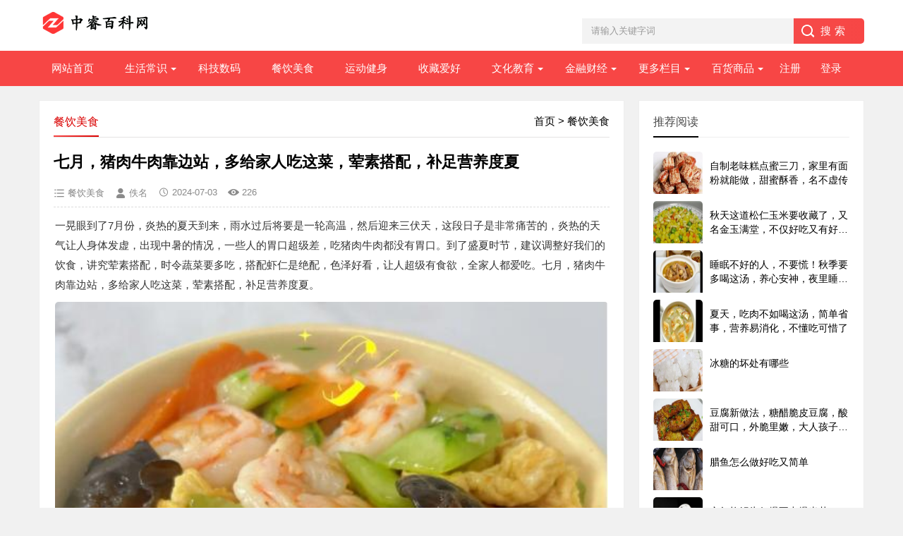

--- FILE ---
content_type: text/html; charset=utf-8
request_url: https://www.ws46.com/showinfo-3-369801-0.html
body_size: 15402
content:
<!DOCTYPE html>
<html>
<head>
<meta charset="utf-8" />
<meta name="viewport" content="width=device-width, initial-scale=1">
<meta http-equiv="Cache-Control" content="no-transform" />
<meta http-equiv="Cache-Control" content="no-siteapp" />
<meta name="applicable-device" content="pc,mobile" />
<title>七月，猪肉牛肉靠边站，多给家人吃这菜，荤素搭配，补足营养度夏_餐饮美食_中睿百科网</title>
<meta name="keywords" content="猪肉,牛肉,靠边站,家人,搭配,补足,营养,度夏" />
<meta name="description" content="一晃眼到了7月份，炎热的夏天到来，雨水过后将要是一轮高温，然后迎来三伏天，这段日子是非常痛苦的，炎热的天气让人身体发虚，出现中暑的情况，一些人的胃口超级差，吃猪肉牛肉都没有胃口" />
<link href="/skin/ecms205/css/base.css" rel="stylesheet" />
<link href="/skin/ecms205/css/m.css" rel="stylesheet" />
<script  src="/skin/ecms205/js/jquery-1.8.3.min.js"></script>
<script type="text/javascript" src="https://b.bdstatic.com/searchbox/icms/searchbox/js/swanInvoke.js"></script>
<script src="/skin/ecms205/js/main.js"></script>
<script src="/skin/ecms205/js/jquery.lazyload.min.js" type="text/javascript"></script>
<!--[if lt IE 9]>
<script src="/skin/ecms205/js/modernizr.js"></script>
<![endif]-->
<link rel="shortcut icon" href="/favicon.ico" />
<style>.f369801{display:none !important;}</style>
</head>
<body>
<script type="text/javascript">
jQuery(document).ready(function ($) {
$("#gotobd").click(function() {
           window.swanInvoke({
                appKey: 'qzxwct0zbSMlzZTFeN6h9GiftFMBc17F',
                path: 'pages/item/item',
                query: {
                    aid:369801,
                    cid:3
                },
				failUrl: 'https://www.ws46.com/showinfo-3-369801-0.html'
            });
});
imgLazyLoad();
$(document).scroll(imgLazyLoad);
function imgLazyLoad() { $.each($("article img.lazy"), function (i, o) {var windowHeight = $(window).height(); var scrollTop = $(document).scrollTop(); if ($(o).attr("src") == $(o).attr("data-original")) { return true; } else if ($(o).offset().top <= (scrollTop + windowHeight) && $(o).offset().top >= scrollTop) { if ($(o).attr("data-original") != undefined || $(o).attr("data-original") != "undefined") { var ObjectSrc = $(o).attr("data-original"); $(o).attr("src", ObjectSrc); $(o).css("visibility", "visible"); $(o).fadeTo(1000, 1.00); } } }); }
});
</script>
<header>
  <div class="logo-section box">
    <div class="search">
      <form action="/e/search/index.php" method="post" name="pcsearch" onsubmit="return checksearch('pcsearch');">
        <input name="keyboard" id="pckeyboard" class="input_text" value="请输入关键字词" style="color: rgb(153, 153, 153);" onfocus="if(value=='请输入关键字词'){this.style.color='#000';value=''}" onblur="if(value==''){this.style.color='#999';value='请输入关键字词'}" type="text">
        <input name="show" value="title" type="hidden">
        <input name="tempid" value="3" type="hidden">
        <input name="tbname" value="news" type="hidden">
        <input name="Submit" class="input_submit" value="搜索" type="submit">
        <input type="hidden" name="c" id="c" value="3" />
      </form>
    </div>
    <div class="logo"><img src="/skin/cms2022/images/logo.png" /></div>
  </div>
  <div class="clear"></div>
  <div class="topnav">
    <h2><a class="btn-back" href="/">百科网</a></h2>
    <nav>
      <ul id="starlist">
      <li><a href="/">网站首页</a></li>
 <li class="menu" ><a href="https://www.ws46.com/listinfo-19-0.html">生活常识</a><ul class="sub"><li><a href="https://www.ws46.com/listinfo-1-0.html">生活常识</a></li><li><a href="https://www.ws46.com/listinfo-20-0.html">宠物知识</a></li><li><a href="https://www.ws46.com/listinfo-21-0.html">生活经验</a></li></ul><span></span></li><li class="" ><a href="https://www.ws46.com/listinfo-2-0.html">科技数码</a><span></span></li><li class="" ><a href="https://www.ws46.com/listinfo-3-0.html">餐饮美食</a><span></span></li><li class="" ><a href="https://www.ws46.com/listinfo-4-0.html">运动健身</a><span></span></li><li class="" ><a href="https://www.ws46.com/listinfo-6-0.html">收藏爱好</a><span></span></li><li class="menu" ><a href="https://www.ws46.com/listinfo-17-0.html">文化教育</a><ul class="sub"><li><a href="https://www.ws46.com/listinfo-18-0.html">文化教育</a></li><li><a href="https://www.ws46.com/listinfo-5-0.html">民俗文化</a></li><li><a href="https://www.ws46.com/listinfo-8-0.html">人文历史</a></li><li><a href="https://www.ws46.com/listinfo-23-0.html">科学探索</a></li><li><a href="https://www.ws46.com/listinfo-25-0.html">舞蹈音乐</a></li></ul><span></span></li><li class="menu" ><a href="https://www.ws46.com/listinfo-13-0.html">金融财经</a><ul class="sub"><li><a href="https://www.ws46.com/listinfo-14-0.html">金融财经</a></li><li><a href="https://www.ws46.com/listinfo-10-0.html">财税会计</a></li><li><a href="https://www.ws46.com/listinfo-7-0.html">投资理财</a></li></ul><span></span></li><li class="menu" ><a href="https://www.ws46.com/listinfo-11-0.html">更多栏目</a><ul class="sub"><li><a href="https://www.ws46.com/listinfo-12-0.html">农林知识</a></li><li><a href="https://www.ws46.com/listinfo-15-0.html">畜牧知识</a></li><li><a href="https://www.ws46.com/listinfo-9-0.html">养生保健</a></li><li><a href="https://www.ws46.com/listinfo-16-0.html">星座运势</a></li><li><a href="https://www.ws46.com/listinfo-22-0.html">游戏攻略</a></li><li><a href="https://www.ws46.com/listinfo-24-0.html">电子商务</a></li><li><a href="https://www.ws46.com/listinfo-26-0.html">娱乐八卦</a></li></ul><span></span></li><li class="menu menuzt"><a href="/listinfo-27-0.html">百货商品</a>
<ul class="sub subzt"><p>百货分类</p> <a href="/listinfo-28-0.html">女装</a><a href="/listinfo-29-0.html">男装</a><a href="/listinfo-30-0.html">男鞋</a><a href="/listinfo-31-0.html">女鞋</a><a href="/listinfo-32-0.html">美食</a><a href="/listinfo-33-0.html">美妆</a><a href="/listinfo-34-0.html">百货</a><a href="/listinfo-35-0.html">数码</a><a href="/listinfo-36-0.html">家电</a><a href="/listinfo-37-0.html">个护</a><a href="/listinfo-38-0.html">母婴</a><a href="/listinfo-39-0.html">家纺</a><a href="/listinfo-40-0.html">内衣</a><a href="/listinfo-41-0.html">成人</a><a href="/listinfo-42-0.html">家居</a><a href="/listinfo-43-0.html">运动</a><a href="/listinfo-44-0.html">箱包</a><a href="/listinfo-45-0.html">配饰</a><a href="/listinfo-46-0.html">宠物</a> </ul><span></span>
 </li>
<script src="/e/member/login/loginjs.php"></script>
      </ul>
    </nav>
    <h2 id="mnavh"><span class="navicon"></span></h2>
  </div>
  <div class="is-search">
    <section><i></i>请输入关键字词</section>
  </div>
  <div class="search-page">
    <div class="go-left"></div>
    <div class="search">
      <form action="/e/search/index.php" method="post" name="mbsearch" onsubmit="return checksearch('mbsearch');">
        <input name="keyboard" id="mbkeyboard" class="input_text" value="请输入关键字词" style="color: rgb(153, 153, 153);" onfocus="if(value=='请输入关键字词'){this.style.color='#000';value=''}" onblur="if(value==''){this.style.color='#999';value='请输入关键字词'}" type="text">
        <input name="show" value="title" type="hidden">
        <input name="tempid" value="3" type="hidden">
        <input name="tbname" value="news" type="hidden">
        <input name="Submit" class="input_submit" value="搜索" type="submit">
      </form>
    </div>
    <div class="clear"></div>
    <div class="hot-search">
      <p>热门搜索排行</p>
      <ul class="search-paihang"><li><a href='#'><i>1</i>科技数码</a></li><li><a href='#'><i>2</i>运动健身</a></li><li><a href='#'><i>3</i>兴趣爱好</a></li><li><a href='#'><i>4</i>收藏藏品</a></li><li><a href='#'><i>5</i>纪念币</a></li><li><a href='#'><i>6</i>素菜大全</a></li><li><a href='#'><i>7</i>花百科</a></li><li><a href='#'><i>8</i>动物科普</a></li><li><a href='#'><i>9</i>园艺知识</a></li><li><a href='#'><i>10</i>生活小妙招</a></li></ul>
    </div>
    <div class="new-search">
      <p>最新搜索排行</p>
      <ul class="search-paihang"><li><a href='#'><i>1</i>水晶知识</a></li><li><a href='#'><i>2</i>大牌香水</a></li><li><a href='#'><i>3</i>兴趣爱好</a></li><li><a href='#'><i>4</i>word教程</a></li><li><a href='#'><i>5</i>生活小妙招</a></li><li><a href='#'><i>6</i>花花草草</a></li><li><a href='#'><i>7</i>淘宝团队</a></li><li><a href='#'><i>8</i>手机淘宝</a></li><li><a href='#'><i>9</i>时尚经验</a></li><li><a href='#'><i>10</i>纪念币</a></li><li><a href='#'><i>11</i>创业指南</a></li><li><a href='#'><i>12</i>珠宝知识</a></li><li><a href='#'><i>13</i>聚焦三农</a></li><li><a href='#'><i>14</i>天猫运营</a></li><li><a href='#'><i>15</i>生活常识</a></li><li><a href='#'><i>16</i>玉雕知识</a></li><li><a href='#'><i>17</i>游戏攻略</a></li><li><a href='#'><i>18</i>人文历史</a></li><li><a href='#'><i>19</i>运动健身</a></li><li><a href='#'><i>20</i>淘宝直通车</a></li></ul>
    </div>
  </div>
</header>
<div class="clear blank"></div>
<article>
  <div class="left-box">
    <div class="whitebg">
       <div class="news-title"><span class="weizhi"><a href="https://www.ws46.com/">首页</a>&nbsp;>&nbsp;<a href="https://www.ws46.com/listinfo-3-0.html">餐饮美食</a></span>
        <h2>餐饮美食</h2>
      </div>
	  <div class="newstext-box">
	  <h1 class="news-title-h1">七月，猪肉牛肉靠边站，多给家人吃这菜，荤素搭配，补足营养度夏</h1>
	  <div class="picview-other"> <span class="po-classname">餐饮美食</span><span class="po-from">佚名</span><span class="po-date">2024-07-03</span><span class="po-view"><script src="/e/public/ViewClick/?classid=3&id=369801&addclick=1"></script></span></div>
<div class="newstext">
<table width="100%"><tr><td>
<span class="bjh-p">一晃眼到了7月份，炎热的夏天到来，雨水过后将要是一轮高温，然后迎来三伏天，这段日子是非常痛苦的，炎热的天气让人身体发虚，出现中暑的情况，一些人的胃口超级差，吃猪肉牛肉都没有胃口。到了盛夏时节，建议调整好我们的饮食，讲究荤素搭配，时令蔬菜要多吃，搭配虾仁是绝配，色泽好看，让人超级有食欲，全家人都爱吃。七月，猪肉牛肉靠边站，多给家人吃这菜，荤素搭配，补足营养度夏。</span><p><img class='lazy' src='/skin/cms2022/images/loading.gif' data-original='https://t1.tp88.net/ws46/d/file/2024/07/03/4164c3c29b45eeaec228fac01625e11a.jpeg' width='auto' border='0' /></p><span class="bjh-h3">【黄瓜胡萝卜木耳虾仁炒鸡蛋的正确做法】</span><p><img class='lazy' src='/skin/cms2022/images/loading.gif' data-original='https://t1.tp88.net/ws46/d/file/2024/07/03/9ce7a547686318fc42e31ae4c630ddfc.jpeg' width='auto' border='0' /></p><span class="bjh-p">准备一些食材：选购一根新鲜黄瓜（黄瓜又叫青瓜，是一种低脂肪的蔬菜，富含大量的维生素C，夏季是最受欢迎的，适合凉拌或炒着吃，吃起来清甜解腻），胡萝卜一根，黑木耳20克左右，温水和冷水少许，大蒜若干瓣，香葱若干根，新鲜大虾200克左右，少许食用油，土鸡蛋2-3个（一定要购买新鲜鸡蛋，不能出现散黄的情况，土鸡蛋的口感更嫩一些），半勺白醋，少许食盐，几片生姜，鸡精和胡椒粉少许，生抽和蚝油若干，少许料酒，其他调味品。</span><p><img class='lazy' src='/skin/cms2022/images/loading.gif' data-original='https://t1.tp88.net/ws46/d/file/2024/07/03/d67c3256f1f1d4f7c5c01d6b605afea6.jpeg' width='auto' border='0' /></p><p><img class='lazy' src='/skin/cms2022/images/loading.gif' data-original='https://t1.tp88.net/ws46/d/file/2024/07/03/23e0600c5774fa2f7c8e92acb728a984.jpeg' width='auto' border='0' /></p><span class="bjh-p">正确制作顺序：</span><p><img class='lazy' src='/skin/cms2022/images/loading.gif' data-original='https://t1.tp88.net/ws46/d/file/2024/07/03/f96c3d1590a21928dc9977b0e404dd28.jpeg' width='auto' border='0' /></p><p><img class='lazy' src='/skin/cms2022/images/loading.gif' data-original='https://t1.tp88.net/ws46/d/file/2024/07/03/b61ce884a86f7495b8cb2a50a915f166.jpeg' width='auto' border='0' /></p><span class="bjh-p">第一步：提前选购好黄瓜，胡萝卜，黑木耳，大虾和鸡蛋等食材，将黄瓜的外皮去掉，洗净后切成片状，放在碗中备用。</span><p><img class='lazy' src='/skin/cms2022/images/loading.gif' data-original='https://t1.tp88.net/ws46/d/file/2024/07/03/a0f8c3d8c958cf36f908b247a3599d49.jpeg' width='auto' border='0' /></p><span class="bjh-p">第二步：把胡萝卜的外皮削掉，切成头尾部位，改刀切成菱形片，胡萝卜也可以焯水处理，捞出控干表面的水分。</span><span class="bjh-p">第三步：将黑木耳放在器皿里，加上一勺食盐和温水，将黑木耳温水泡发，用剪刀去掉根部，洗净切成小块，也可以焯水处理，控干水分备用。</span><span class="bjh-p">第四步：把姜蒜切碎成细末，香葱洗净切成小葱花，大虾剥掉虾壳洗净，还要挑出里面的虾线，虾背要开一个口子，这样方便腌制入味。</span><span class="bjh-p">第五步：将虾肉放在碗中，加上半勺料酒，放入一些姜丝，抓拌均匀，让虾仁充分腌制入味，准备好其他配菜，开始烹饪这道黄瓜胡萝卜木耳虾仁炒鸡蛋。</span><p><img class='lazy' src='/skin/cms2022/images/loading.gif' data-original='https://t1.tp88.net/ws46/d/file/2024/07/03/4e775aafd3d15585badb09923906b571.jpeg' width='auto' border='0' /></p><span class="bjh-p">第六步：锅中加上少许食用油，滑入提前调好的鸡蛋液（加上白醋去腥，加上清水增强口感），慢慢煎至成型，用锅铲炒散，盛出备用。</span><p><img class='lazy' src='/skin/cms2022/images/loading.gif' data-original='https://t1.tp88.net/ws46/d/file/2024/07/03/4d042234d54c9da5a4e0cc270b7dfdf8.jpeg' width='auto' border='0' /></p><span class="bjh-p">第七步：锅底烧热以后，加上食用油少许，放入葱段，姜末蒜末，爆炒出香味，倒入大虾煸炒至变色。</span><span class="bjh-p">第八步：倒入黑木耳，胡萝卜，黄瓜炒至断生，加上少许食盐和半勺白糖，加上生抽一勺，加上一小勺鸡精，快速用锅铲翻炒片刻，装盘出锅，这道黄瓜胡萝卜木耳虾仁炒鸡蛋就可以食用了。</span><p><img class='lazy' src='/skin/cms2022/images/loading.gif' data-original='https://t1.tp88.net/ws46/d/file/2024/07/03/4c3d7df385a42bb8c0fe6de34fd87745.jpeg' width='auto' border='0' /></p><span class="bjh-p">黄瓜胡萝卜木耳虾仁炒鸡蛋是一道特别美味的菜肴，色泽特别好看，虾仁非常鲜嫩，菜色非常好看，清爽解腻，营养更加全面，满足一家人的胃口，用来招待客人也有面子。</span><p><img class='lazy' src='/skin/cms2022/images/loading.gif' data-original='https://t1.tp88.net/ws46/d/file/2024/07/03/82e8b4fff189dfdb27f2f279192d5a6f.jpeg' width='auto' border='0' /></p><p><img class='lazy' src='/skin/cms2022/images/loading.gif' data-original='https://t1.tp88.net/ws46/d/file/2024/07/03/08e2f73d24d894c7ba6e0ad107153cd4.jpeg' width='auto' border='0' /></p><span class="bjh-p">网友们，你们是否吃过这道黄瓜胡萝卜木耳虾仁炒鸡蛋呢？（本文的配图全部出自网络）</span><span class="bjh-p"><span class="bjh-br"></span></span><!--<div class="isgotobd"><button id='gotobd'>点击进入手机百度完整阅读</button></div>-->
</td></tr></table>
</div>
	  <div class="pagelist"></div>
<div class="di-wx-sz">
<div class="diggit"><a href="JavaScript:makeRequest('/e/public/digg/?classid=3&id=369801&dotop=0&doajax=1&ajaxarea=diggnum','EchoReturnedText','GET','');">踩一下</a>&nbsp;&nbsp;(<b id="diggnum"><script  src="/e/public/ViewClick/?classid=3&id=369801&down=5"></script></b>)&nbsp;&nbsp;<a href="JavaScript:makeRequest('/e/public/digg/?classid=3&id=369801&dotop=1&doajax=1&ajaxarea=diggnum','EchoReturnedText','GET','');">顶一下</a></div>
</div>
	  <div class="clear"></div>
	  <div class="share">
          <div class="share-text">
            <p class="copyright">版权声明：本文转载自网络，不代表本平台立场，仅供读者参考，著作权属归原创者所有。我们分享此文出于传播更多资讯之目的。如有侵权，请联系我们进行删除，谢谢！</p> 
          </div>
        </div>
		</div>
	  </div>
    <div class="clear blank"></div>
   <div class="otherlink whitebg">
   <div class="news-title"><h3>相关文章</h3></div>
      <ul>        <li><a href="https://www.ws46.com/showinfo-3-383283-0.html" title="金黄酥脆客家美食蛋卷，舌尖上的诱惑，你品尝过吗？">金黄酥脆客家美食蛋卷，舌尖上的诱惑，你品尝过吗？</a></li>        <li><a href="https://www.ws46.com/showinfo-3-383274-0.html" title="河源必尝的十大客家美食榜单揭晓，你钟爱哪一道佳肴？">河源必尝的十大客家美食榜单揭晓，你钟爱哪一道佳肴？</a></li>        <li><a href="https://www.ws46.com/showinfo-3-381684-0.html" title="明日大寒，有钱没钱，常给家人喝这汤，补血补气，不懂吃很可惜">明日大寒，有钱没钱，常给家人喝这汤，补血补气，不懂吃很可惜</a></li>        <li><a href="https://www.ws46.com/showinfo-3-381677-0.html" title="炒牛肉时，总是肉质柴？大厨教你“4大技巧”，保证牛肉又嫩又滑">炒牛肉时，总是肉质柴？大厨教你“4大技巧”，保证牛肉又嫩又滑</a></li>        <li><a href="https://www.ws46.com/showinfo-3-381672-0.html" title="明日大寒，不管多忙，记得要多喝这汤，养心安神，增强免疫身体棒">明日大寒，不管多忙，记得要多喝这汤，养心安神，增强免疫身体棒</a></li>        <li><a href="https://www.ws46.com/showinfo-3-381636-0.html" title="明日大寒，无论多忙，建议要多喝这汤，营养全面，舒服过完冬天">明日大寒，无论多忙，建议要多喝这汤，营养全面，舒服过完冬天</a></li>        <li><a href="https://www.ws46.com/showinfo-3-381628-0.html" title="大寒前后，有钱没钱，常给家人吃这菜，脆爽开胃，错过就太可惜了">大寒前后，有钱没钱，常给家人吃这菜，脆爽开胃，错过就太可惜了</a></li>        <li><a href="https://www.ws46.com/showinfo-3-381626-0.html" title="除夕团圆饭，土豆蒸排骨——营养美味，寓意好，赶快学起来！">除夕团圆饭，土豆蒸排骨——营养美味，寓意好，赶快学起来！</a></li>        <li><a href="https://www.ws46.com/showinfo-3-381620-0.html" title="冬季嗓子不舒服，建议要多喝这汤，润喉止咳，补充营养，更显年轻">冬季嗓子不舒服，建议要多喝这汤，润喉止咳，补充营养，更显年轻</a></li>        <li><a href="https://www.ws46.com/showinfo-3-381618-0.html" title="一月必吃！湖北人心头爱——清炒红菜苔，鲜嫩爽口，现在吃正当季">一月必吃！湖北人心头爱——清炒红菜苔，鲜嫩爽口，现在吃正当季</a></li></ul>
    </div>
	<div class="clear blank"></div>
   <div class="otherlink whitebg">
   <div class="news-title"><h3>热销商品</h3></div>
      <dl>	  <dd><a href="/showinfo-27-63139-0.html"><i><img class='lazy' src='/skin/ecms205/images/loading.gif' data-original='https://img.alicdn.com/bao/uploaded/i3/408320626/TB2N5KQXjLlJKJjSsppXXXqgFXa_!!408320626.jpg_460x460.jpg'  border='0'/></i>
              <h2><em>淘</em>厚实包包单肩包女包斜挎包男夜市做生意包收钱包斜挎帆布包收银包</h2>
              <p>厚实包包单肩包女包斜挎包男夜市做生意包收钱包斜挎帆布包收银包</p>
              <span class="price-area"><em>￥</em>25.3</span>
            <span class="pics-no-ticket">领券购买</span></a></dd>	  <dd><a href="/showinfo-27-63140-0.html"><i><img class='lazy' src='/skin/ecms205/images/loading.gif' data-original='https://img.alicdn.com/bao/uploaded/i3/2209194674153/O1CN01L0EA9s1gY7wRy868s_!!2209194674153.jpg_460x460.jpg'  border='0'/></i>
              <h2><em>淘</em>复古腔调|高级感棕色钱包短款两折多用卡包证件拉链零钱夹子男女</h2>
              <p>复古腔调|高级感棕色钱包短款两折多用卡包证件拉链零钱夹子男女</p>
              <span class="price-area"><em>￥</em>33.3</span>
            <span class="pics-no-ticket">领券购买</span></a></dd>	  <dd><a href="/showinfo-27-63049-0.html"><i><img class='lazy' src='/skin/ecms205/images/loading.gif' data-original='https://img.alicdn.com/bao/uploaded/i4/2206637879778/O1CN01U3l1dT2M6NmoB6kng_!!2206637879778.jpg_460x460.jpg'  border='0'/></i>
              <h2><em>淘</em>茶馆酒店棋牌室商用大容量杯子烘干办公会议室杯具水杯茶楼消毒柜</h2>
              <p>茶馆酒店棋牌室商用大容量杯子烘干办公会议室杯具水杯茶楼消毒柜</p>
              <span class="price-area"><em>￥</em>288</span>
            <span class="pics-no-ticket">领券购买</span></a></dd>	  <dd><a href="/showinfo-27-63024-0.html"><i><img class='lazy' src='/skin/ecms205/images/loading.gif' data-original='https://img.alicdn.com/bao/uploaded/i1/3660855236/O1CN01pu0aih1oY8aP3GNuV_!!3660855236.jpg_460x460.jpg'  border='0'/></i>
              <h2><em>淘</em>山川有物 户外轻便腰包男时尚斜挎包女单肩胸包运动外出休闲小包</h2>
              <p>山川有物 户外轻便腰包男时尚斜挎包女单肩胸包运动外出休闲小包</p>
              <span class="price-area"><em>￥</em>118.33</span>
            <span class="pics-no-ticket">领券购买</span></a></dd>	  <dd><a href="/showinfo-27-63023-0.html"><i><img class='lazy' src='/skin/ecms205/images/loading.gif' data-original='https://img.alicdn.com/bao/uploaded/i1/1591146491/O1CN01auFqxr1xovhDr1H6y_!!1591146491.jpg_460x460.jpg'  border='0'/></i>
              <h2><em>淘</em>NIKE耐克新款男女同款休闲户外学生大容量双肩书包 DD0559 BA5786</h2>
              <p>NIKE耐克新款男女同款休闲户外学生大容量双肩书包 DD0559 BA5786</p>
              <span class="price-area"><em>￥</em>139.88</span>
            <span class="pics-no-ticket">领券购买</span></a></dd>	  <dd><a href="/showinfo-27-63001-0.html"><i><img class='lazy' src='/skin/ecms205/images/loading.gif' data-original='https://img.alicdn.com/bao/uploaded/i2/1607844566/O1CN01Bk1UwX1jbHYVrMEYL_!!1607844566.jpg_460x460.jpg'  border='0'/></i>
              <h2><em>天</em>皮尔卡丹单肩斜挎包男背包男士运动机能风挎包女休闲通勤单肩包潮</h2>
              <p>皮尔卡丹单肩斜挎包男背包男士运动机能风挎包女休闲通勤单肩包潮</p>
              <span class="price-area"><em>￥</em>268</span>
            <span class="pics-ticket">领券购买</span></a></dd>	  <dd><a href="/showinfo-27-55663-0.html"><i><img class='lazy' src='/skin/ecms205/images/loading.gif' data-original='https://img.alicdn.com/bao/uploaded/i2/66173564/O1CN01ZCmmhi1cCMYuL54g4_!!66173564.jpg_460x460.jpg'  border='0'/></i>
              <h2><em>淘</em>撞色抽绳加绒卫裤女春秋新款慵懒宽松休闲直筒束脚两穿阔腿运动裤</h2>
              <p>撞色抽绳加绒卫裤女春秋新款慵懒宽松休闲直筒束脚两穿阔腿运动裤</p>
              <span class="price-area"><em>￥</em>95</span>
            <span class="pics-no-ticket">领券购买</span></a></dd>	  <dd><a href="/showinfo-27-62836-0.html"><i><img class='lazy' src='/skin/ecms205/images/loading.gif' data-original='https://img.alicdn.com/bao/uploaded/i2/3826133585/O1CN01y7NQGd1cLyz3nfwwJ_!!4611686018427382353-0-item_pic.jpg_460x460.jpg'  border='0'/></i>
              <h2><em>天</em>MAXHUB视频会议无线全向麦克风桌面扬声器蓝牙电脑笔记本拾音器腾讯会议室专用麦克风扬声器音响BM22/BM31</h2>
              <p>MAXHUB视频会议无线全向麦克风桌面扬声器蓝牙电脑笔记本拾音器腾讯会议室专用麦克风扬声器音响BM22/BM31</p>
              <span class="price-area"><em>￥</em>429</span>
            <span class="pics-no-ticket">领券购买</span></a></dd>	  <dd><a href="/showinfo-27-33017-0.html"><i><img class='lazy' src='/skin/ecms205/images/loading.gif' data-original='https://img.alicdn.com/bao/uploaded/i1/749851405/O1CN01jjwkoE1MFXDyYJ3GE_!!749851405.jpg_460x460.jpg'  border='0'/></i>
              <h2><em>淘</em>VESS日本进口猪鬃毛梳子便携式可折叠随身抚平毛躁仿木柄便携梳子</h2>
              <p>VESS日本进口猪鬃毛梳子便携式可折叠随身抚平毛躁仿木柄便携梳子</p>
              <span class="price-area"><em>￥</em>33.2</span>
            <span class="pics-no-ticket">领券购买</span></a></dd>	  <dd><a href="/showinfo-27-33043-0.html"><i><img class='lazy' src='/skin/ecms205/images/loading.gif' data-original='https://img.alicdn.com/bao/uploaded/i1/2215852824144/O1CN01creGhr1gU0L1kHWVK_!!2215852824144.png_460x460.jpg'  border='0'/></i>
              <h2><em>淘</em>男士平头推剪梳子理发神器自己剪发模具限位梳发型师专用定位渐变</h2>
              <p>男士平头推剪梳子理发神器自己剪发模具限位梳发型师专用定位渐变</p>
              <span class="price-area"><em>￥</em>2.4</span>
            <span class="pics-no-ticket">领券购买</span></a></dd>	  <dd><a href="/showinfo-27-55558-0.html"><i><img class='lazy' src='/skin/ecms205/images/loading.gif' data-original='https://img.alicdn.com/bao/uploaded/i4/2185632418/O1CN01HQpQ161TjUVMVGVCg_!!2185632418.jpg_460x460.jpg'  border='0'/></i>
              <h2><em>淘</em>啄木鸟牛仔裤秋冬季厚款弹力直筒休闲裤中年男士宽松男裤商务裤子</h2>
              <p>啄木鸟牛仔裤秋冬季厚款弹力直筒休闲裤中年男士宽松男裤商务裤子</p>
              <span class="price-area"><em>￥</em>68</span>
            <span class="pics-no-ticket">领券购买</span></a></dd>	  <dd><a href="/showinfo-27-62747-0.html"><i><img class='lazy' src='/skin/ecms205/images/loading.gif' data-original='https://img.alicdn.com/bao/uploaded/i2/2962774294/O1CN01wGMZ4K1hahkSQqu9N_!!4611686018427386134-0-item_pic.jpg_460x460.jpg'  border='0'/></i>
              <h2><em>天</em>victor胜利羽毛球拍TK8超轻碳素高磅进攻型单拍TK6官方正品威克多</h2>
              <p>victor胜利羽毛球拍TK8超轻碳素高磅进攻型单拍TK6官方正品威克多</p>
              <span class="price-area"><em>￥</em>158</span>
            <span class="pics-no-ticket">领券购买</span></a></dd>	  <dd><a href="/showinfo-27-62713-0.html"><i><img class='lazy' src='/skin/ecms205/images/loading.gif' data-original='https://img.alicdn.com/bao/uploaded/i3/59989721/O1CN019AIqG32LgHBdMqKO4_!!4611686018427387609-2-item_pic.png_460x460.jpg'  border='0'/></i>
              <h2><em>淘</em>正品威克多VICTOR胜利P8500II二代羽毛球鞋防滑减震透气阿山战靴</h2>
              <p>正品威克多VICTOR胜利P8500II二代羽毛球鞋防滑减震透气阿山战靴</p>
              <span class="price-area"><em>￥</em>635</span>
            <span class="pics-no-ticket">领券购买</span></a></dd>	  <dd><a href="/showinfo-27-62641-0.html"><i><img class='lazy' src='/skin/ecms205/images/loading.gif' data-original='https://img.alicdn.com/bao/uploaded/i4/2654261691/O1CN01xTldH91OMWqVR7otb_!!2654261691.jpg_460x460.jpg'  border='0'/></i>
              <h2><em>淘</em>猫单【慢调假日】【羊毛】娜娜的孕期穿搭孕妇装秋冬加绒卫衣长裤</h2>
              <p>猫单【慢调假日】【羊毛】娜娜的孕期穿搭孕妇装秋冬加绒卫衣长裤</p>
              <span class="price-area"><em>￥</em>155</span>
            <span class="pics-no-ticket">领券购买</span></a></dd>	  <dd><a href="/showinfo-27-62561-0.html"><i><img class='lazy' src='/skin/ecms205/images/loading.gif' data-original='https://img.alicdn.com/bao/uploaded/i1/465306325/O1CN01jFXhMK1wattcqt9Kh_!!465306325.jpg_460x460.jpg'  border='0'/></i>
              <h2><em>淘</em>卫衣男连帽套装长袖秋冬季新款加绒加厚国潮休闲百搭学生时尚外套</h2>
              <p>卫衣男连帽套装长袖秋冬季新款加绒加厚国潮休闲百搭学生时尚外套</p>
              <span class="price-area"><em>￥</em>29.9</span>
            <span class="pics-no-ticket">领券购买</span></a></dd>	  <dd><a href="/showinfo-27-62555-0.html"><i><img class='lazy' src='/skin/ecms205/images/loading.gif' data-original='https://img.alicdn.com/bao/uploaded/i4/4239802129/O1CN01YfRtTT1Rb86LgKsLT_!!4239802129.jpg_460x460.jpg'  border='0'/></i>
              <h2><em>淘</em>运动套装男秋冬季加绒兄弟跑步训练宽松大码肌肉健身二件套卫衣</h2>
              <p>运动套装男秋冬季加绒兄弟跑步训练宽松大码肌肉健身二件套卫衣</p>
              <span class="price-area"><em>￥</em>133</span>
            <span class="pics-no-ticket">领券购买</span></a></dd>          </dl>
    </div>
</div>
  <aside class="side-section right-box">
    <div class="whitebg tuijian">
      <h2 class="side-title">推荐阅读</h2>
            <ul>              <li><a href="https://www.ws46.com/showinfo-3-102987-0.html" title="自制老味糕点蜜三刀，家里有面粉就能做，甜蜜酥香，名不虚传" target="_blank"><i><img class='lazy' src='/skin/ecms205/images/loading.gif' data-original="https://t1.tp88.net/ws46/d/file/2023/03/09/smalldf1e6c16b4559e905137a2b65333ea331678363142.jpg"></i>
          <p>自制老味糕点蜜三刀，家里有面粉就能做，甜蜜酥香，名不虚传</p>
          </a></li>              <li><a href="https://www.ws46.com/showinfo-3-376998-0.html" title="秋天这道松仁玉米要收藏了，又名金玉满堂，不仅好吃又有好寓意" target="_blank"><i><img class='lazy' src='/skin/ecms205/images/loading.gif' data-original="https://t1.tp88.net/ws46/d/file/2024/10/09/small4b2f269c025f868257d3db3acdda5c591728461325.jpg"></i>
          <p>秋天这道松仁玉米要收藏了，又名金玉满堂，不仅好吃又有好寓意</p>
          </a></li>              <li><a href="https://www.ws46.com/showinfo-3-377090-0.html" title="睡眠不好的人，不要慌！秋季要多喝这汤，养心安神，夜里睡得更香" target="_blank"><i><img class='lazy' src='/skin/ecms205/images/loading.gif' data-original="https://t1.tp88.net/ws46/d/file/2024/10/11/small1792f0777c2f7de10f305d1966a63efc1728610590.jpg"></i>
          <p>睡眠不好的人，不要慌！秋季要多喝这汤，养心安神，夜里睡得更香</p>
          </a></li>              <li><a href="https://www.ws46.com/showinfo-3-366117-0.html" title="夏天，吃肉不如喝这汤，简单省事，营养易消化，不懂吃可惜了" target="_blank"><i><img class='lazy' src='/skin/ecms205/images/loading.gif' data-original="https://t1.tp88.net/ws46/d/file/2024/05/16/smalld7c5d80c3e64a14bbc33f8a7ec8ff0df1715865343.jpg"></i>
          <p>夏天，吃肉不如喝这汤，简单省事，营养易消化，不懂吃可惜了</p>
          </a></li>              <li><a href="https://www.ws46.com/showinfo-3-1445-0.html" title="冰糖的坏处有哪些" target="_blank"><i><img class='lazy' src='/skin/ecms205/images/loading.gif' data-original="https://t1.tp88.net/ws46/d/file/2022/12/03/smalle4e274504274c37533de84893e67c9231670053404.jpg"></i>
          <p>冰糖的坏处有哪些</p>
          </a></li>              <li><a href="https://www.ws46.com/showinfo-3-377367-0.html" title="豆腐新做法，糖醋脆皮豆腐，酸甜可口，外脆里嫩，大人孩子都爱吃" target="_blank"><i><img class='lazy' src='/skin/ecms205/images/loading.gif' data-original="https://t1.tp88.net/ws46/d/file/2024/10/14/small931285842fa2acbeb2e18b9fe3e1fed61728904019.jpg"></i>
          <p>豆腐新做法，糖醋脆皮豆腐，酸甜可口，外脆里嫩，大人孩子都爱吃</p>
          </a></li>              <li><a href="https://www.ws46.com/showinfo-3-154-0.html" title="腊鱼怎么做好吃又简单" target="_blank"><i><img class='lazy' src='/skin/ecms205/images/loading.gif' data-original="https://t1.tp88.net/ws46/d/file/2022/11/26/small2ae77124f8f64956b93fe11a91f733061669450941.jpg"></i>
          <p>腊鱼怎么做好吃又简单</p>
          </a></li>              <li><a href="https://www.ws46.com/showinfo-3-1411-0.html" title="空气炸锅为何爆不出爆米花" target="_blank"><i><img class='lazy' src='/skin/ecms205/images/loading.gif' data-original="https://t1.tp88.net/ws46/d/file/2022/12/03/smallb3fa9d6cfd247152190cb0df69b1f8091670053323.jpg"></i>
          <p>空气炸锅为何爆不出爆米花</p>
          </a></li>             </ul>
    </div>
    <div class="blank clear" ></div>
    <div class="whitebg tuijian">
      <h2 class="side-title">推荐商品</h2>
            <ul>			                <li><a href="/showinfo-27-8461-0.html" title="爽露爽孝感米酒5斤糯米月子米酒醪糟汁酸甜酒酿商用黄酒湖北特产" ><i><img class='lazy' src='/skin/ecms205/images/loading.gif' data-original="https://img.alicdn.com/bao/uploaded/i1/2934771386/O1CN01QSLKdt1M6q1M4dBtz_!!2934771386.jpg_460x460.jpg" border="0" /></i>
          <p><em>￥16.5</em> 爽露爽孝感米酒5斤糯米月子米酒醪糟汁酸甜酒酿商用黄酒湖北特产</p>
          </a></li>			                <li><a href="/showinfo-27-2736-0.html" title="玛丽黛佳眉笔自然生动持久不易脱色纤细拉线雾眉粉初学者官方正品" ><i><img class='lazy' src='/skin/ecms205/images/loading.gif' data-original="https://img.alicdn.com/bao/uploaded/i3/479966771/O1CN01anOsHW1ztAsVRd95g_!!4611686018427385395-0-item_pic.jpg_460x460.jpg" border="0" /></i>
          <p><em>￥19</em> 玛丽黛佳眉笔自然生动持久不易脱色纤细拉线雾眉粉初学者官方正品</p>
          </a></li>			                <li><a href="/showinfo-27-2623-0.html" title="三只松鼠猪肉脯自然片小吃肉脯零食解馋网红休闲即食美食" ><i><img class='lazy' src='/skin/ecms205/images/loading.gif' data-original="https://img.alicdn.com/bao/uploaded/i4/6000000005264/O1CN01d8uIhd1oky0cDcaRH_!!6000000005264-0-sm.jpg_460x460.jpg" border="0" /></i>
          <p><em>￥9.9</em> 三只松鼠猪肉脯自然片小吃肉脯零食解馋网红休闲即食美食</p>
          </a></li>			                <li><a href="/showinfo-27-22342-0.html" title="橄榄果干果脯潮汕甘草橄榄独立小包装无核蜜饯零食盐津九制香草榄" ><i><img class='lazy' src='/skin/ecms205/images/loading.gif' data-original="https://img.alicdn.com/bao/uploaded/i4/3953580395/O1CN01OrKjMu1EmxCnx68eC_!!3953580395.jpg_460x460.jpg" border="0" /></i>
          <p><em>￥14.8</em> 橄榄果干果脯潮汕甘草橄榄独立小包装无核蜜饯零食盐津九制香草榄</p>
          </a></li>			                <li><a href="/showinfo-27-10543-0.html" title="洗衣袋洗衣机专用防变形细网内衣网袋机洗文胸护洗袋衣服袜子网兜" ><i><img class='lazy' src='/skin/ecms205/images/loading.gif' data-original="https://img.alicdn.com/bao/uploaded/i2/2205312496228/O1CN014Q0By11vsTT2Hr4M8_!!0-item_pic.jpg_460x460.jpg" border="0" /></i>
          <p><em>￥1.92</em> 洗衣袋洗衣机专用防变形细网内衣网袋机洗文胸护洗袋衣服袜子网兜</p>
          </a></li>			                <li><a href="/showinfo-27-18436-0.html" title="空调清洗罩专业接水袋1到3匹通用挂机防水袋挂式免拆清洗全套工具" ><i><img class='lazy' src='/skin/ecms205/images/loading.gif' data-original="https://img.alicdn.com/bao/uploaded/i4/1705882217/O1CN01c8KhqU1SFR9GAl2Fz_!!1705882217.png_460x460.jpg" border="0" /></i>
          <p><em>￥45</em> 空调清洗罩专业接水袋1到3匹通用挂机防水袋挂式免拆清洗全套工具</p>
          </a></li>			                <li><a href="/showinfo-27-49043-0.html" title="M＆M’S牛奶夹心巧克力豆M豆270g*1桶休闲儿童零食糖果小吃分享" ><i><img class='lazy' src='/skin/ecms205/images/loading.gif' data-original="https://img.alicdn.com/bao/uploaded/i1/6000000008065/O1CN01hTPJNn29RpNk1TDTL_!!6000000008065-0-sm.jpg_460x460.jpg" border="0" /></i>
          <p><em>￥35.5</em> M＆M’S牛奶夹心巧克力豆M豆270g*1桶休闲儿童零食糖果小吃分享</p>
          </a></li>			                <li><a href="/showinfo-27-25621-0.html" title="网红春日小蛋糕蘑菇蛋白糖蛋糕装饰摆件春游苔藓小蘑菇蛋白霜装饰" ><i><img class='lazy' src='/skin/ecms205/images/loading.gif' data-original="https://img.alicdn.com/bao/uploaded/i3/103331355/O1CN01jtw3uT1LsdhdckUIq_!!103331355.jpg_460x460.jpg" border="0" /></i>
          <p><em>￥6.4</em> 网红春日小蛋糕蘑菇蛋白糖蛋糕装饰摆件春游苔藓小蘑菇蛋白霜装饰</p>
          </a></li>			                <li><a href="/showinfo-27-16180-0.html" title="红米手表6 REDMI Watch6 小米智能手表运动跑步长续航蓝牙通话血氧心率高清大屏红米手表5升级款" ><i><img class='lazy' src='/skin/ecms205/images/loading.gif' data-original="https://img.alicdn.com/bao/uploaded/i2/1714128138/O1CN01srfsLP29zGIoOnFVL-1714128138.png_460x460.jpg" border="0" /></i>
          <p><em>￥549</em> 红米手表6 REDMI Watch6 小米智能手表运动跑步长续航蓝牙通话血氧心率高清大屏红米手表5升级款</p>
          </a></li>			                <li><a href="/showinfo-27-39628-0.html" title="展艺烘焙硅油纸油纸烧烤盘烤肉锡纸免刀撕家用空气炸锅专用吸油" ><i><img class='lazy' src='/skin/ecms205/images/loading.gif' data-original="https://img.alicdn.com/bao/uploaded/i2/6000000001392/O1CN01cBfBOo1M9aRNmF8tx_!!6000000001392-0-sm.jpg_460x460.jpg" border="0" /></i>
          <p><em>￥5.7</em> 展艺烘焙硅油纸油纸烧烤盘烤肉锡纸免刀撕家用空气炸锅专用吸油</p>
          </a></li>             </ul>
    </div>
  </aside>
<div class="clear"></div>
</article> 
<footer>
  <div class="footer box">
    <div class="wxbox">
      <ul>
        <li><span></span></li>
        <li><span></span></li>
      </ul>
    </div>
    <div class="endnav">
      <p>本站所有图片和文章来自互联网 如有异议 请与本站联系。举报邮箱：luhuso#163.com</p>
      <p>Copyright © 中睿百科网 All Rights Reserved. 备案号：<a href="https://beian.miit.gov.cn/" rel="nofollow" >粤ICP备2020100606号</a>&nbsp;<a target="_blank" href="http://www.beian.gov.cn/portal/registerSystemInfo?recordcode=44060402002508" style="display:inline-block;text-decoration:none;height:18px;line-height:18px;"  rel="nofollow"><img src="/images/icp.png" style="float:left;width:18px;height:18px;"/>粤公网安备 44060402002508号</a></p>
    </div>
  </div>
</footer>
<a href="#" title="返回顶部" class="icon-top"></a>
<script src="/skin/ecms205/layer/layer.js"></script>
<script>
var _hmt = _hmt || [];
(function() {
  var hm = document.createElement("script");
  hm.src = "https://hm.baidu.com/hm.js?e813d03f026d107ebf92a3c7e3c98e3a";
  var s = document.getElementsByTagName("script")[0]; 
  s.parentNode.insertBefore(hm, s);
})();
</script>
<script src="/skin/ecms205/js/ajax.js"></script>
<script src="/skin/ecms205/js/qrcode.min.js"></script> 
<script>
    if ($("#postqr").length > 0) var qrcode = new QRCode(document.getElementById("postqr"), {
        text: window.location.href,
        width: 150,
        height: 150,
        colorDark: "#000000",
        colorLight: "#ffffff",
        correctLevel: QRCode.CorrectLevel.H
    });
</script>
</body>
</html>

--- FILE ---
content_type: text/css
request_url: https://www.ws46.com/skin/ecms205/css/base.css
body_size: 18891
content:
@charset "UTF-8";
* { margin: 0; padding: 0 }
body { font: 15px "Microsoft YaHei", Arial, Helvetica, sans-serif; color: #000; background: #f1f1f1; font-size: 15px; }
img { border: 0; display: block }
ul, li { list-style: none; }
a { text-decoration: none; color: #000; }
a:hover { color: #F74645; text-decoration: none; }
h1 { font-size: 28px }
h2 { font-size: 18px }
h3 { font-size: 16px }
i { font-style: normal; display: block }
span { display: block }
.clear, .blank { clear: both; width: 100%; overflow: hidden; }
.blank { height: 20px }
.fl { float: left }
.fr { float: right }
.htitle { text-align: center; font-weight: 700; font-size: 36px; margin: 30px auto }
.box, article { width: 1170px; margin: auto; overflow: hidden }
.shopbox {width:100%; margin: auto; overflow: hidden }
.whitebg { background: #fff; border: 1px solid #eee; }
.plr20 {padding: 0 20px;}
/*header*/
header { margin: 0; width: 100%; z-index: 9; transition: all 0.4s; background: #fff }
.logo-section { padding: 10px 0; }
.logo { overflow: hidden }
.logo img { width: 180px; float: left; margin-right: 10px }
.logo-title { font-size: 28px; color: #1487f4; }
.logo-title a{color: #1487f4; }
.logo-text { margin-top: 5px; color: #888; }
/*search*/
.search { float: right; margin-top: 16px; border-radius: 0 5px 5px 0; width: 400px; background: linear-gradient(to right, #f25857 0%, #F74645 100%); }
.search p { margin-bottom: 10px; }
.search input.input_submit { border: 0; background: url(../images/search.png) no-repeat left 10px center; color: #fff; outline: none; line-height: 36px; font-size: 15px; width: 100px; cursor: pointer; letter-spacing: 5px; text-indent: 1em; }
.search input.input_text { border: 0; line-height: 36px; height: 36px; outline: none; width: 300px; background: #f3f3f3; float: left; text-indent: 1em; }
/*topnav*/
.topnav { width: 100%; background: #F74645; }
.topnav h2 { color: #fff; position: fixed; top: 0; padding-left: 5px; font-weight: normal; height: 42px; line-height: 42px; display: none; font-size: 1.4em;}
.topnav h2 a{ color: #fff;}
.topnav:before { display: table; content: " "; }
.topnav:after { content: "."; display: block; clear: both; visibility: hidden; line-height: 0; height: 0; }
.topnav .btn-back {padding-left: 6px;}
#container{width:100%; height:500px;}
#comment-userlogin{float: right;line-height: 30px;font-size: 13px;padding-left: 5px;}
#comment-userlogin a{color: #218af1;}
nav { text-align: center; line-height: 50px; width: 100%; }
nav #starlist { margin: auto; width: 1170px; }
#starlist li { position: relative; display: inline; float: left; font-size: 15px; margin-right: 8px; }
#starlist li a { display: inline; float: left; padding: 0 18px; color: #fff; }
#starlist li a:hover { background: #DA0100; }
#selected { position: relative }
#starlist ul.sub { padding: 5px 0; position: absolute; right: 0; left: 0;top: 50px; background: #DA0100; z-index: 9; display: none; }
#starlist ul.sub li { height: 34px; line-height: 34px; margin-left: 0; width: 100%; font-size: 14px; }
#starlist ul.sub li a { padding: 0; display: block; width: 100%; }
#starlist ul.sub li a:hover { background: #F74645; }
#starlist li:hover ul.sub { display: block }
#starlist .usercp a{color: #FFF;padding: 0 10px;cursor: pointer;}
a#selected { background: #DA0100; }
#starlist ul.sub:before { content: ""; height: 15px; width: 15px; background: #DA0100; -webkit-transform: rotate(-45deg); -moz-transform: rotate(-45deg); -ms-transform: rotate(-45deg); -o-transform: rotate(-45deg); transform: rotate(-45deg); border-left: 0; border-bottom: 0; position: absolute; top: -8px; left: 42%; }

#starlist ul.subzt {background: #FFF !important; width:300px;border: 1px solid #eee; padding-bottom:15px;}
#starlist ul.subzt:before{ display:none !important;}
#starlist ul.subzt p{border-bottom: 1px solid #eee; height:35px; line-height:35px; text-align:left;color: #1a89ed;font-size: 16px;padding-left:20px;margin: 0 auto; clear:both;}
#starlist ul.subzt a{color:#000; font-size:14px;}
#starlist ul.subzt a:hover {background: #FFF;color:#1487f4;}
#starlist ul.subzt p:hover:after { width: 80px; }
#starlist ul.subzt p:after {opacity: 1;margin: auto;display: block;left: 0;content: ""; background: linear-gradient(to right, #0062ff 0%, #00a0ec 100%);width: 20%;height: 2px; position: absolute;-moz-transition: all .5s ease;-webkit-transition: all .5s ease;transition: all .5s ease;margin-left: 20px;
}

#mnavh { display: none; width: 70px; height: 40px; background: #F74645; text-align: center; }
.navicon { display: block; position: relative; width: 30px; height: 3px; background-color: #fff; margin-top: 20px; float: left; margin-left: 20px; }
.navicon:before, .navicon:after { content: ''; display: block; width: 30px; height: 3px; position: absolute; background: #fffefe; -webkit-transition-property: margin, -webkit-transform; transition-property: margin, -webkit-transform; transition-property: margin, transform; transition-property: margin, transform, -webkit-transform; -webkit-transition-duration: 300ms; transition-duration: 300ms; }
.navicon:before { margin-top: -10px; }
.navicon:after { margin-top: 10px; }
.open .navicon { background: none }
.open .navicon:before { margin-top: 0; -webkit-transform: rotate(45deg); transform: rotate(45deg); }
.open .navicon:after { margin-top: 0; -webkit-transform: rotate(-45deg); transform: rotate(-45deg); }
.open .navicon:before, .open .navicon:after { content: ''; display: block; width: 30px; height: 3px; position: absolute; background: #fff; }
.menu:after { content: ""; position: absolute; right: 5px; top: 24px; width: 0; height: 0; border-width: 4px 4px 0; border-style: solid; border-color: #fff transparent transparent; -ms-transition: all .5s ease; -moz-transition: all .5s ease; -webkit-transition: all .5s ease; -o-transition: all .5s ease; transition: all .5s ease; }
.menu:hover:after { transform: rotate(180deg) }
.is-fixed {top: 0; box-shadow: 0px 3px 10px 1px rgba(144, 161, 180, 0.4); z-index: 99; }
/*banner*/
.banner { width: 60%; float: left; height: 340px; }
.banner img{height: 340px;border-radius: 5px;}
.swiper-slide { position: relative }
.swiper-slide span { position: absolute; right: 0; font-size: 12px; padding: 2px 5px 2px 10px; top: 10px; background: #0CF; color: #fff; border-radius: 3px 0 0 3px }
.swiper-slide:nth-child(2) span { background: #F60 }
.swiper-slide:nth-child(3) span { background: #3C0 }
/*headline-box*/
.headline-box { width: 38%; float: right; }
.headline-news { overflow: hidden; padding: 17px 31px 21px; }
.headline-news-title { margin-bottom: 15px; overflow: hidden; text-overflow: ellipsis; white-space: nowrap; color: #0092d8; }
.headline-news-title a { color: #DA0100; }
.headline-news-title span { float: left; font-size: 12px; font-weight: normal; border: #ff6600 1px solid; padding: 0 5px; border-radius: 3px; color: #ff6600; margin: 4px 8px 0 0; }
.headline-news-smalltext { line-height: 20px; font-size: 14px; overflow: hidden; text-overflow: ellipsis; -webkit-box-orient: vertical; display: -webkit-box; -webkit-line-clamp: 3; height: 60px; margin-bottom: 10px; color: #888; }
.headline-news-list { border-top: #ddd 1px solid; padding-top: 10px; }
.headline-news-list li { padding-left: 20px; overflow: hidden; text-overflow: ellipsis; white-space: nowrap; line-height: 30px; position: relative }
.headline-news-list li:before { position: absolute; content: ""; width: 3px; height: 3px; background: #DA0100; border-radius: 10px; left: 0; top: 15px; }
/*tab*/
#tab li { cursor: pointer; display: inline-block }
#tab-content section { display: none; }
#tab-content section:nth-child(1) { display: block }
/*tuijian-news*/
.tuijian-news { position: relative }
#tab { border-bottom: #e4e3e3 1px solid; margin: 20px }
#tab li { font-size: 16px; margin-right: 20px; padding: 0 10px 10px; position: relative }
#tab li:after { content: ""; background: #F74645; background: linear-gradient(to right, #F74645 0%, #DA0100 100%); width: 20%; height: 2px; position: absolute; bottom: -1px; left: 40%; opacity: 0; -moz-transition: all .5s ease; -webkit-transition: all .5s ease; transition: all .5s ease; }
#tab li:hover:after, #tab li.tab-current:after { opacity: 1; width: 100%; margin: auto; display: block; left: 0; }
#tab li.tab-current { color: #DA0100; }
#tab li.tab-current a { color: #F74645; }
.tab-a-more { position: absolute; right: 20px; top: 16px; }
.tab-a-more a { display: block; background-size: 32px; overflow: hidden; width: 50px; height: 30px; }
#tab-content { margin: 20px; overflow: hidden; }
.tab-a-more a i { position: absolute; top: 16px; width: 8px; height: 8px; animation: bounce_fountainG 1.2s linear infinite; border-radius: 8px; background: #09F; }
.tab-a-more a i:first-child { right: 20px; animation-delay: .4s; background: #09F; }
.tab-a-more a i:nth-child(2) { right: 10px; animation-delay: .6s; background: #3c0; }
.tab-a-more a i:nth-child(3) { right: 0; animation-delay: .8s; background: #f60; }
@keyframes bounce_fountainG { 0% {
transform:scale(1);
}
100% {
transform:scale(.3);
}
}
.tuijian-news-pic { width: 30%; float: left; overflow: hidden; }
.tuijian-news-pic i {height: 160px;width: 100%;margin: auto;overflow: hidden;line-height: 100%;position: relative; border-radius: 5px;}
.tuijian-news-pic i img { width: 100%; vertical-align: middle; display: inline-block; transition: .5s;}
.tuijian-news-pic i:hover img { transform: scale(1.2); }
.tuijian-news-pic i span { position: absolute; right: 0; font-size: 12px; padding: 2px 5px 2px 10px; top: 10px; background: #0CF; color: #fff; border-radius: 3px 0 0 3px; line-height: normal; }
.tuijian-news #tab-content section:nth-child(n) .tuijian-news-pic span { background: #0CF; }
.tuijian-news #tab-content section:nth-child(2n) .tuijian-news-pic span { background: #F60; }
.tuijian-news #tab-content section:nth-child(3n) .tuijian-news-pic span { background: #3C0; }
.tuijian-news #tab-content section:nth-child(5n-1) .tuijian-news-pic span { background: #0CF; }
.tuijian-news-pic h2 { color: #DA0100; font-size: 16px; text-overflow: ellipsis; white-space: nowrap; overflow: hidden; margin: 10px 0; }
.tuijian-news-pic h2 a { color: #DA0100 }
.tuijian-news-pic p { color: #888; overflow: hidden; text-overflow: ellipsis; -webkit-box-orient: vertical; display: -webkit-box; -webkit-line-clamp: 3; height: 60px; line-height: 20px; font-size: 14px; }
.btn-blue-border { width: 60%; margin: 16px auto 0; border: 1px solid #ddd; color: #999; display: block; letter-spacing: 2px; border-radius: 2px; transition: all 0.3s; line-height: 40px; text-align: center; }
.btn-blue-border:hover { background: #DA0100; border-color: #DA0100; color: #fff; }
.tuijian-news-list { width: 70%; float: right; }
.tuijian-news-list ul li { width: 50%; float: left; margin-bottom: 20px; }
.tuijian-news-list ul li:nth-child(5), .tuijian-news-list ul li:nth-child(6) { margin-bottom: 0 }
.tuijian-news-list ul li a { display: block; margin: 0 0 0 20px; border: #ddd 1px solid; padding: 10px; transition: all 0.5s; }
.tuijian-news-list ul li span { width: 70px; height: 70px; font-size: 12px; text-align: center; overflow: hidden; background: #34aadc; color: #fff; float: left; margin: 0 10px 0 0; transition: all 0.5s; }
.tuijian-news-list ul li i { width: 70px; height: 70px;  overflow: hidden;  float: left; margin: 0 10px 0 0;}
.tuijian-news-list ul li i img{border-radius: 5px;}
.tuijian-news-list ul li b { display: block; font-size: 16px; margin-top: 16px; }
.tuijian-news-list ul li h3 { text-overflow: ellipsis; white-space: nowrap; overflow: hidden; font-weight: normal; margin-bottom: 10px; }
.tuijian-news-list ul li p { font-size: 14px; color: #888; overflow: hidden; text-overflow: ellipsis; -webkit-box-orient: vertical; display: -webkit-box; -webkit-line-clamp: 2; line-height: 20px; height: 40px; }
.tuijian-news-list ul li:hover span { background: #DA0100 }
/*pics*/
.pics {position: relative;padding-bottom: 20px;}
/*pic-list-img*/
.pic-list-img li { width: 20%; overflow: hidden; float: left; text-align: center; }
.pic-list-img li a { display: block; margin: 10px; overflow: hidden; }
.pic-list-img li span { color: #888; font-size: 14px; display: block; margin-top: 5px; height: 20px; text-overflow: ellipsis; white-space: nowrap; overflow: hidden; }
.pic-list-img li i { overflow: hidden; display: block; height: 130px; line-height: 130px; }
.pic-list-img li i img { width: 100%; vertical-align: middle; display: inline-block; transition: .5s; }
.pic-list-img li i:hover img { transform: scale(1.2); }
.pics .pic-list-img li:first-child { width: 40% }
.pics .pic-list-img li:first-child i { height: 305px; line-height: 305px; position: relative; }
.pics .pic-list-img li a:hover span { color: #1487f4 }
.pics .pic-list-img li:first-child i em { position: absolute; right: 0; font-size: 12px; padding: 2px 5px 2px 10px; top: 10px; background: #0cf; color: #fff; border-radius: 3px 0 0 3px; line-height: normal; font-style: normal; }
/*news*/
.news { position: relative }
.news-zuixin li { width: 48%; float: left; overflow: hidden; margin-bottom: 20px; }
.news-zuixin li:nth-child(odd) { float: left }
.news-zuixin li:nth-child(even) { float: right }
.news-zuixin li section { border-bottom: #eee 1px solid; overflow: hidden; }
.news-zuixin-pic { display: block; overflow: hidden; width: 100px; height: 70px; line-height: 70px; float: left; margin-right: 10px; }
.news-zuixin li img { width: 100%; display: inline-block; vertical-align: middle; transition: .5s; }
.news-zuixin li:hover img { transform: scale(1.2); }
.news-zuixin h2 { font-size: 15px; text-overflow: ellipsis; white-space: nowrap; overflow: hidden; font-weight: normal; margin: 3px 0 5px 0; }
.news-zuixin li:hover h2 a { color: #218af1; }
.news-zuixin p { font-size: 14px; color: #888; overflow: hidden; text-overflow: ellipsis; -webkit-box-orient: vertical; display: -webkit-box; -webkit-line-clamp: 2; line-height: 20px; height: 40px; }
.news-zuixin span { width: 100%; float: left; clear: both; font-size: 12px; margin: 10px 0; text-overflow: ellipsis; white-space: nowrap; overflow: hidden; height: 16px; line-height: 16px; }
.news-zuixin span a { display: block; float: left; margin-right: 15px; position: relative; padding-left: 10px; }
.news-zuixin span a:before { position: absolute; content: ""; width: 3px; height: 3px; background: #1487f4; left: 0; top: 8px; }
/*videos*/
.videos { position: relative; }
.videos-list li { width: 25%; float: left; overflow: hidden; margin-bottom: 10px; }
.videos-list li a { overflow: hidden; display: block; margin: 0 7px;}
.videos-list li i { height: 150px; line-height: 100%; overflow: hidden; border-radius: 5px;}
.videos-list li i img { width: 100%; display: inline-block; vertical-align: middle; transition: .5s; }
.videos-list li i:hover img { transform: scale(1.2); }
.videos-list li h2 { color: #333; padding: 5px 10px 5px 0px; text-overflow: ellipsis; white-space: nowrap; overflow: hidden; font-weight: normal; font-size: 15px;}
.videos-list li:hover h2 { color: #F74645; }
.videos-list li p { font-size: 12px; color: #999; overflow: hidden; margin: 5px 0; padding: 0 10px; }
.videos-list .datetime { float: left; font-weight: normal; }
.videos-list .viewd { float: right;  }
/*ad*/
.ad { margin: 20px 0; background: #ccc; overflow: hidden; text-align: center; }
.ad-big { width: 830px;  }
.left-box .ad-big { width: 100% }
.ad-small { width: 320px;  }
aside .ad-small { width: 100% }
.ad img { width: 100% !important; height:auto !important }
/*ziyuan*/
.wenzi { position: relative }
.wenzi-left { float: left; width: 47%; }
.wenzi-right { float: right; width: 47%; }
.wenzi-list li { margin-bottom: 10px; text-overflow: ellipsis; white-space: nowrap; overflow: hidden; position: relative; padding-left: 20px; }
.wenzi-list li:before { position: absolute; content: ""; width: 3px; height: 3px; background: #DA0100; border-radius: 10px; left: 0; top: 10px; }
.wenzi-list li span { float: right; font-size: 12px; color: #888 }
/*news-title*/
.news-title {border-bottom: #e4e3e3 1px solid;margin: 20px;padding-bottom: 10px;overflow: hidden;}
.news-title h2 {color: #DA0100;font-size: 16px;font-weight: normal;position: relative;float: left;/* width: 84px; */text-align: center;}
.news-title h2 a { color: #DA0100; }
.news-title h2:after {content: "";background: #DA0100;background: linear-gradient(to right, #F74645 0%, #DA0100 100%);width: 100%;height: 2px;position: absolute;bottom: -10px;left: 0;-webkit-transition: all .5s ease;transition: all .5s ease;}
.news-title h2:hover:after { width: 80px; }
.news-title h3 {color: #DA0100;font-size: 16px;font-weight: normal;position: relative;float: left;/* width: 84px; */text-align: center;}
.news-title h3 a { color: #DA0100; }
.news-title h3:after {content: "";background: #DA0100;background: linear-gradient(to right, #F74645 0%, #DA0100 100%);width: 100%;height: 2px;position: absolute;bottom: -10px;left: 0; -webkit-transition: all .5s ease;transition: all .5s ease;}
.news-title h3:hover:after { width: 80px; }
/*tags*/
.tags { position: relative; overflow: hidden; }
.tags ul { margin: 0 20px 20px; overflow: hidden }
.tags ul a { display: block; float: left; font-size: 12px; width: 10%; text-align: center; height: 16px; margin-bottom: 4px; background-color: #f1f1f1; color: #615f5f; padding: 10px 0; position: relative; overflow: hidden; text-overflow: ellipsis; white-space: nowrap; border-radius: 5px;}
.tags ul a:after, .tags ul a:before { content: ""; background: #fff; top: 0; width: 2px; height: 100%; position: absolute; }
.tags ul a:after { right: 0; }
.tags ul a:before { left: 0 }
.tags ul a:hover { background: #DA0100; color: #fff; }
/*toolbar*/
.toolbar { position: fixed; right: 0; top: 20%; z-index: 999; background: #333; width: 0; min-height: 360px; border-radius: 5px 0 0 5px; transition: all 0.4s; }
.toolbar .toolbar-close span { background: url(../images/guanbi.png) no-repeat #333 center; background-size: 16px; width: 40px; height: 40px; float: right; position: absolute; left: 0; top: 0; border-radius: 5px 0 0 5px; }
.toolbar-open { background: url(../images/zhankai.png) no-repeat center #333; background-size: 16px; width: 40px; height: 40px; position: fixed; right: 0; top: 20%; border-radius: 5px 0 0 5px; transition: all 0.4s; }
.closed { width: 40px; }
.openviewd { width: 0; transition: all 0.4s; }
#toolbar-menu>li i { width: 40px; height: 40px; background-size: 22px; }
#toolbar-menu { margin-top: 80px; }
#toolbar-menu>li { border-top: #464646 1px solid; border-bottom: #252525 1px solid; cursor: pointer; position: relative }
#toolbar-menu>li:first-child { border-top: none }
.toolbar-nav section { display: none; position: absolute; right: 40px; top: 0; background: #fff; border: 1px solid #eee; padding: 30px; box-shadow: -5px 3px 3px rgba(0,0,0,.1); width: max-content; }
#toolbar-menu>li.current section{ display:block}
#toolbar-menu>li.current{ background:#000}
.side-icon-user { background: url(../images/icon-user.png) no-repeat center; }
.side-icon-qq { background: url(../images/icon-qq.png) no-repeat center; }
.side-icon-weixin { background: url(../images/icon-weixin.png) no-repeat center; }
.side-icon-dashang { background: url(../images/icon-dashang.png) no-repeat center; }
.icon-top {background: url(../images/istop.png) no-repeat center #fff;background-size: 22px;width: 40px;height: 40px;position: fixed;right: 20px;bottom: 10%;opacity: 0;transition: all 0.3s;z-index: 9999999;border: #ccc 1px solid;border-radius: 100%;}
.icon-top.cd-is-visible { visibility: visible; opacity: 1; }
#toolbar-content { position: absolute; right: 40px; top: 80px; box-shadow: -2px 2px 2px rgba(0,0,0,.1); }
.userinfo .inputText { line-height: 30px; text-indent: 1em; border-radius: 3px; border: #ddd 1px solid; width: 200px; margin-bottom: 20px; display: block; }
.userinfo .inputsub-dl {display: inline-block;float: left;background: #2293f7;color: #fff;border: none;line-height: 35px;width: 100%;border-radius: 3px;}
.userinfo .inputsub-zc {color: #2293f7;text-align: right;padding-top: 20px;display: block;clear: both;}
.userinfo .logged { text-align: center }
.userinfo .logged b { color: #f00; font-size: 14px; }
.userinfo .logged a { display: block; width: 100px; text-align: center; margin: 10px auto; border: #ddd 1px solid; padding: 5px 0; border-radius: 5px; }
.qq-section, .weixin-section, .dashang-section { padding: 10px !important }
.qqinfo a { display: block; text-align: center; margin: 0 auto 10px; padding: 5px 0; border-radius: 5px; width: 140px; color: #fff; background: linear-gradient(to right, #2e74e5 0%, #00c1de 100%); }
.qqinfo a:last-child { margin-bottom: 0 }
.qqinfo a { display: block; color: #fff; font-size: 14px; }
.weixin-info { text-align: center }
.weixin-info img { max-width: 140px; margin: auto }
.weixin-info .text12 { font-size: 12px; line-height: 24px }
.dashang-section p { padding: 0 10px 5px }
.dashang-section ul { text-align: center; }
.dashang-section ul li { display: inline-block; }
.dashang-section ul li img { width: 140px !important; height: 140px !important; }
/*links*/
.links ul { margin: 0 20px 20px; overflow: hidden; }
.links ul li a { float: left; margin: 0 10px; line-height: 40px; padding: 0 5px; position: relative; display: block; }
/*citys*/
.citys ul { margin: 0 20px 20px; overflow: hidden; }
.citys ul li{float:left; width:60px; height:35px; margin-left:5px;}
.citys ul p{height:45px; line-height:45px; clear:both;color: #1487f4;}
.citys ul li a { float: left; margin: 0 10px; line-height: 40px; padding: 0 5px; position: relative; display: block; }
.citys ul li a:after { content: ""; background: #1487f4; background: linear-gradient(to right, #0062ff 0%, #00a0ec 100%); width: 20%; height: 2px; position: absolute; bottom: 0; left: 40%; opacity: 0; -moz-transition: all .5s ease; -webkit-transition: all .5s ease; transition: all .5s ease; }
.citys ul li a:hover:after { opacity: 1; width: 100%; margin: auto; display: block; left: 0; }

/*footer*/
footer { background: #333; width: 100%; padding: 30px 0 10px; color: #777; font-size: 14px; position: relative; overflow: hidden;text-align: center; }
footer:before { content: ""; background: #34aadc linear-gradient(to left, #F74645, #F6854C, #F74645, #F6854C); height: 10px; width: 100%; position: absolute; top: 0; left: 0; }
.wxbox { overflow: hidden; float: left; margin-right: 20px }
.wxbox li { float: left; margin: 0 10px; text-align: center }
.wxbox img { height: 100px }
.endnav b { font-size: 16px; color: #34aadc; margin-bottom: 15px; display: block; }
.endnav p { margin-bottom: 5px }
.endnav a { color: #777 }
.endnav a:hover { text-decoration: underline }
/*blogs*/
.left-box { width: 830px; float: left }
.right-box { width: 320px; float: right }
.lanmu {overflow: hidden;padding: 20px;}
.lanmu img {width: 20%;float: left;margin-right: 20px;transition: .5s;}
.lanmu h1 {font-size: 20px;color: #1487f4;margin: 10px 0;}
.lanmu h1 a{color: #1487f4;}
.lanmu p {color: #888;line-height: 20px;font-size: 14px;}
.blogs-list ul { padding: 0 20px 20px; }
.blogs-list ul li {overflow: hidden;border-bottom: 1px dashed #d3d3d3;padding: 20px 0;}
.blogs-list ul li:first-child{ padding-top:0}
.blogs-list li h2 {font-size: 16px;margin-top: 5px;text-overflow: ellipsis;white-space: nowrap;overflow: hidden;margin-bottom: 10px;}
.blogs-list li h2 em { display: inline-block; font-style: normal; font-size: 12px; background: #f60; color: #fff; padding: 0 3px; font-weight: normal; margin-right: 10px; }
.blogs-list li h2 a {color: #000;}

.blogs-list li i {width: 200px;height: 120px;line-height: 100%;overflow: hidden;float: left;margin-right: 15px;border-radius: 5px;}
.blogs-list li i img {width: 100%;min-height: 120px;display: inline-block;transition: .5s;}
.blogs-list li i:hover img { transform: scale(1.2); }
.blogs-list li p {color: #888;line-height: 22px;height: 43px;overflow: hidden;text-overflow: ellipsis;-webkit-box-orient: vertical;display: -webkit-box;-webkit-line-clamp: 2;font-size: 14px;margin-top: 10px;}
.blogs-list li span {font-size: 14px;margin-top: 10px;overflow: hidden;}
.blogs-list li span a { display: inline-block; color: #0976dc; border: #1487f4 1px solid; padding: 3px 10px; border-radius: 3px; margin-right: 5px; font-size: 12px; margin-bottom: 5px;}
.blogs-list li .ptime{color:#999;}
.blogs-list li span a:nth-child(1) { background: #1487f4; color: #fcfeff }
.blogs-list ul li h2:hover a { color:#FF6600 }
/*pagelist*/
.pagelist { text-align: center; color: #666; width: 100%; clear: both; margin: 0 0 10px; }
.pagelist a { color: #666; margin: 0 5px 10px; padding: 5px 10px; background: #F7F7F7; display: inline-block; }
.pagelist a:nth-child(1) {}
.pagelist a:hover, .pagelist > b { color: #3690cf; color: #FFF; background: #1C2327; }
.pagelist > b { padding: 5px 10px; }
.pagelist .page-now{padding: 5px 10px;display:inline !important;}
.pagelist a:hover, .pagelist .page-now { color: #3690cf; color: #FFF; background: #1C2327; }
a.curPage { color: #ffffff; font-weight: bold; background: #000; }
/*topnews*/
.topnews { display: block; margin: 20px 0; background: #000; position: relative; overflow: hidden; border-radius: 5px; max-height: 150px; }
.topnews img { opacity: .7; transition: all 0.5s; width: 100%; }
.topnews span { bottom: 0; position: absolute; bottom: 30%; left: 0; right: 0; color: #FFF; text-align: center; font-size: 15px; padding: 0 40px; overflow: hidden; text-overflow: ellipsis; -webkit-box-orient: vertical; display: -webkit-box; -webkit-line-clamp: 2; line-height: 22px; }
.topnews:hover img { opacity: .9; transform: scale(1.1); }
.right-box .news-title { margin: 0 }
/*side-title*/
.side-title { font-size: 16px; border-bottom: 1px solid #eee; color: #484848; font-weight: normal; position: relative; margin-bottom: 10px; padding-bottom: 10px }
.side-title:after { content: ""; position: absolute; width: 64px; height: 2px; content: ""; background: #000; left: 0; bottom: -1px; -moz-transition: all .5s ease; -webkit-transition: all .5s ease; transition: all .5s ease; }
.side-title:hover:after { width: 80px; }
.hnav, .weizhi { float: right }
.hnav a { display: block; margin-right: 10px; padding-right: 10px; float: left; position: relative }
.hnav a:after { position: relative; content: "/"; right: -10px; bottom: 0; color: #ccc }
.hnav a:last-child::after { content: "" }
.hnav .act{color: #1487f4!important;}
/*tuijian*/
.tuijian { padding: 20px; }
.tuijian ul { overflow: hidden; padding-top: 10px }
.tuijian li { overflow: hidden; margin-bottom: 10px; height: 60px; }
.tuijian li i { width: 70px; height: 70px; margin-right: 10px; overflow: hidden; display: block; float: left;border-radius: 5px;}
.tuijian li i img { height: 100%; max-width: 100%; min-width: 100%; -moz-transition: all .5s ease; -webkit-transition: all .5s ease; -ms-transition: all .5s ease; -o-transition: all .5s ease; transition: all .5s ease; transition: all 0.5s;}
.tuijian li p { margin-top: 10px; line-height: 20px; max-height: 40px; overflow: hidden; text-overflow: ellipsis; -webkit-box-orient: vertical; display: -webkit-box; -webkit-line-clamp: 2; font-size: 14px; }
.tuijian li p em{color:red;}
.tuijian li:hover { background: #f6f6f6; }
.tuijian li:hover img { transform: scale(1.1); }
/*paihang*/
.paihang { padding: 20px }
.paihang ul { overflow: hidden; }
.paihang ul li { height: 30px; line-height: 30px; margin-bottom: 10px; padding-left: 5px; text-overflow: ellipsis; white-space: nowrap; overflow: hidden; }
.paihang ul li i { display: block; width: 16px; height: 16px; background: #B1B1B1; float: left; margin-top: 8px; margin-right: 10px; position: relative; font-style: normal }
.paihang ul li i::before { position: absolute; left: 0; top: 0; font-size: 9px; color: #fff; line-height: 16px; width: 16px; text-align: center }
.paihang ul li:first-child i, .paihang ul li:nth-child(2) i, .paihang ul li:nth-child(3) i { background: #FF6600; }
.paihang ul li:first-child i::before { content: "1"; }
.paihang ul li:nth-child(2) i::before { content: "2"; }
.paihang ul li:nth-child(3) i::before { content: "3"; }
.paihang ul li:nth-child(4) i::before { content: "4"; }
.paihang ul li:nth-child(5) i::before { content: "5"; }
.paihang ul li:nth-child(6) i::before { content: "6"; }
.paihang ul li:nth-child(7) i::before { content: "7"; }
.paihang ul li:nth-child(8) i::before { content: "8"; }
.paihang ul li:hover { -moz-transition: all .2s ease; -webkit-transition: all .2s ease; transition: all .2s ease; }
/*cloud*/
.cloud { padding: 20px; overflow: hidden }
.cloud ul { overflow: hidden; padding-top: 10px }
.cloud ul a { font-size: 14px; line-height: 24px; height: 24px; display: block; background: #f1f1f1; float: left; padding: 3px 10px; margin: 10px 5px 0 0; border-radius: 3px; transition: all .2s; color: #525252 }
.cloud ul a:hover { background: #DA0100; color: #fff }
/*suiji*/
.suiji { padding: 20px; overflow: hidden }
.suiji ul { overflow: hidden; padding-top: 10px }
.suiji li { line-height: 22px; margin-bottom: 10px; position: relative; padding-left: 15px; text-overflow: ellipsis; white-space: nowrap; overflow: hidden; }
.suiji li:before { position: absolute; content: ""; width: 3px; height: 3px; background: #000; border-radius: 10px; left: 0px; top: 10px; }
/*pics-list-box*/
.pics-list-box { overflow: hidden; }
.pics-list-box ul { padding: 0 10px }
.pics-list-box li { width: 25%; overflow: hidden; float: left; margin-bottom: 20px; }
.pics-list-box li a { display: block; margin: 0 10px 10px; overflow: hidden; border: #eaeaea 1px solid; padding-bottom: 10px; transition: .5s; }
.pics-list-box li i { height: 175px; line-height: 175px; overflow: hidden; display: block; }
.pics-list-box li i img { width: 100%; display: inline-block; transition: .5s; }
.pics-list-box li i:hover img { transform: scale(1.2); }
.pics-list-box li h2 { overflow: hidden; white-space: nowrap; text-overflow: ellipsis; font-size: 15px; margin: 5px 0; font-weight: normal; padding: 0 10px; text-align: center; }
.pics-list-box li p { font-size: 13px; color: #999; overflow: hidden; text-overflow: ellipsis; -webkit-box-orient: vertical; display: -webkit-box; -webkit-line-clamp: 2; line-height: 20px; height: 40px; margin: 10px 0; padding: 0 10px; }
/*morepic-list*/

.post_comments{overflow:hidden;background-color:#fff;padding:0 15px}#comments{border:1px solid #e5e5e5;background-color:#fdfdfd;position:relative}#comment{overflow:hidden}#comment h4{height:45px;line-height:45px;font-size:16px;border-bottom:1px solid #eee;font-weight:400}#comment .ping{color:#333;padding-bottom:10px;border-bottom:1px dashed #ededed;height:24px;line-height:24px;font-size:20px;font-weight:400}#comment .compost{margin:20px 0}.compost .com_name{margin:10px 0;overflow:hidden;color:#3169b0}.compost .com_name a{color:#ff5e52}.compost .com_box{margin:10px 0}.compost .com_box textarea{width:100%;border:1px solid #ddd; border-radius:5px;display:block;padding:10px;-webkit-box-sizing:border-box;-moz-box-sizing:border-box;box-sizing:border-box}.compost .com_info{margin:0;overflow:hidden;}.compost .com_info ul{list-style:none}
 .compost .com_info li{ float:left; width:32%; overflow:hidden;margin-bottom:8px; margin-right:2%}
  .compost .com_info li:nth-child(3n+3){margin-right:0px;}
 .compost .com_info li input{width:95%;height:40px;line-height:40px;border:1px solid #ddd; border-radius:5px; padding-left:10px;}
 .plyzm{position:relative;}
 .plyzm .verifyimg{position: absolute;top: 0px;right: 0px;height: 42px;border-radius: 0 5px 5px 0px;}
 .ecomment{margin:0;padding:0;word-wrap:break-word}
.ecomment{margin-bottom:12px;overflow:hidden;background:#fdfdfd;padding:12px 16px;border-radius:3px;border:1px solid #eee;box-shadow:1px 1px 4px #ddd;box-shadow:1px 1px 5px #f7f7f7}
.ecomment .ecomment:nth-child(odd){background:#fff}
.ecommentauthor{float:left;color:#999;display:block;width:100%;margin:0 0 8px 0;font-size:12px}
.ecommentauthor i{float:right;font-style:normal}
.ecommenttext{clear:left;margin:0;padding:0}
 @media screen and (max-width:980px){
 .compost .com_info li{ float:left; width:100%; overflow:hidden;margin-bottom:15px; margin-right:auto}
 }
 .compost .com_info li span{margin-left:4px}.compost .com_info li span img{height:30px;line-height:30px;display:inline-block;vertical-align:top}.compost .com_info button{float:right;background-color:#3169b0;border:0;border-radius:3px;padding:6px 10px;color:#fff;display:inline-block}#comment .comlist{margin:10px 0}.comlist .title{font-size:16px;overflow:hidden;height:45px;line-height:45px}.comlist ul{list-style:none;border-top:1px solid #ededed}.comlist .pagebar{border-top:1px solid #ededed}.comlist ul ul{margin-left:3%}.comlist li{overflow:hidden;padding:20px 0}.comlist li:hover{}.comlist li img{float:left;width:40px;height:40px;border-radius:50%;margin-left:12px}.comlist li .clbody{margin-left:64px}.clbody .cinfo{overflow:hidden}.clbody .cinfo h5{float:left;height:18px;line-height:18px;font-size:14px;font-weight:400}.clbody .cinfo span{float:right;margin-right:10px}.clbody .cinfo span a{color:#3169b0}.clbody .cinfo span i{margin-right:4px}.clbody em{color:#888;height:24px;line-height:24px;font-size:12px;font-style:normal;display:block}.clbody p{line-height:24px;color:#4a4a4a;overflow:hidden}.clbody p a{color:#3169b0}.bottom_tools{position:fixed;z-index:999;right:20px;bottom:20px;font-size:38px}.bottom_tools a{width:50px;height:50px;line-height:46px;display:block;background-color:rgba(0,0,0,.6);color:#fff;text-align:center;margin-bottom:4px}.bottom_tools a.topcomment{margin-bottom:0;line-height:50px}.bottom_tools a:hover{background-color:#3169b0}.qr_tool{width:50px;height:50px;line-height:56px;text-align:center;color:#fff;background-color:rgba(0,0,0,.6);margin-bottom:4px}.qr_tool:hover{background-color:#3169b0}.bottom_tools .qr_img{position:absolute;top:0;left:-160px;width:146px;height:146px;display:none;background-color:#ededed;padding:6px}.bottom_tools .qr_img img{width:146px;height:146px}
.morepic-list { padding: 0 20px; }
.morepic-list section { clear: both; overflow: hidden; margin-bottom: 30px; }
.mp-title { font-size: 16px; margin-bottom: 10px; }
.mp-pics { position: relative; }
.mp-pics ul { overflow: hidden; }
.mp-pics ul li { width: 25%; float: left; }
.mp-pics ul li a { display: block; height: 120px; line-height: 120px; overflow: hidden; margin: 0 5px; background: #f1f1f1; }
.mp-pics ul li a img { width: 100%; min-height: 100%; margin: auto; transition: .5s; display: inline-block; }
.mp-pics ul li a img:hover { transform: scale(1.2); }
span.count { position: absolute; right: 8px; bottom: 5px; background: rgb(20, 135, 244, .8); color: #fff; padding: 0 10px; border-radius: 5px; }
.mp-info { color: #888; font-size: 12px; margin-bottom: 10px; }
.mp-info span { display: inline-block; padding-left: 20px; margin-right: 20px; }
span.mp-timer { background: url(../images/date.png) no-repeat left center; background-size: 16px; }
span.mp-view { background: url(../images/view.png) no-repeat left center; }
/*wztitle-list*/
.wztitle-list { padding: 0 20px 40px }
.wztitle-list li { padding-left: 20px; overflow: hidden; text-overflow: ellipsis; white-space: nowrap; line-height: 30px; position: relative; }
.wztitle-list li:before { position: absolute; content: ""; width: 3px; height: 3px; background: #000; border-radius: 10px; left: 0; top: 15px; }
.wztitle-list li span { float: right; color: #888; font-size: 12px }
.wztitle-list li:nth-child(10n) { margin-bottom: 20px; border-bottom: #eee 1px solid; padding-bottom: 20px }
/*side-tab*/
.side-tab { background: #fff; border: 1px solid #eee; }
#sidetab { border-bottom: #e4e3e3 1px solid; margin: 20px 20px 0; padding-bottom: 10px; overflow: hidden; }
#sidetab li { font-size: 16px; position: relative; cursor: pointer; display: inline-block; width: 33.333%; float: left; text-align: center; }
#sidetab li:after { content: ""; background: #1487f4; background: linear-gradient(to right, #0062ff 0%, #00a0ec 100%); width: 20%; height: 2px; position: absolute; bottom: -10px; left: 40%; opacity: 0; -moz-transition: all .5s ease; -webkit-transition: all .5s ease; transition: all .5s ease; }
#sidetab li:hover:after, #sidetab li.sidetab-current:after { opacity: 1; width: 100%; margin: auto; display: block; left: 0; }
#sidetab li.sidetab-current { color: #1487f4; }
#sidetab-content .topnews { margin: 0 0 10px; }
#sidetab-content .suiji { padding: 5px 20px }
#sidetab-content section { display: none; }
#sidetab-content section:nth-child(1) { display: block }
/*newstext-box*/
.newstext-box { padding: 0 20px 20px; }
.news-title-h1 {font-size: 22px;margin-bottom: 20px;}
.news-title-h1 em{background-color: #ff5700;color: #fff;border-radius:3px;padding-left:5px;padding-right:10px;margin-right:3px;float: left; }
.keywords {overflow: hidden;}
.keywords a {display: block;float: left;border: #1487f4 1px solid;color: #1487f4;padding: 2px 8px;margin: 0 5px 5px 0;border-radius: 3px;font-size: 14px;}
.keywords a:nth-child(1), .keywords a:hover { background: #1487f4; color: #fff }
.picview-other { overflow: hidden; color: #888; padding-bottom: 10px;margin-bottom: 10px;border-bottom: 1px dashed #dcdcdc;font-size: 13px; }
.picview-other span { float: left; margin-right: 15px; padding-left: 20px; }
.smalltext { margin-bottom: 20px; background: #f1f1f1; padding: 20px; color: #888; line-height: 22px; }
.smalltext i { background: url(../images/quote.png) no-repeat left center; width: 24px; height: 15px; background-position: 0 0; float: left; }
.newstext { line-height: 28px; margin-bottom: 20px; overflow: hidden; color:#333;}
.newstext video { margin: 20px auto; display: block; max-width: 100% !important; height: auto !important; z-index: 0; }
.newstext p {color: #333;line-height: 28px; }
.newstext span{display:inline}
.newstext img {width:100%; margin: 10px auto;border-radius: 5px; }
.newstext table { margin: auto !important }
.newstext iframe { margin: auto !important }
.newstext h2, .newstext h3, .newstext h4, .newstext h5, .newstext h6 { font-size: 16px; margin: 20px 0; position: relative; padding-left: 10px; }
.newstext h2:before, .newstext h3:before, .newstext h4:before, .newstext h5:before, .newstext h6:before { position: absolute; content: ""; background: #1487f4; width: 3px; height: 100%; left: 0; bottom: 0; }
span.po-from { background: url(../images/icon-yonghu.png) no-repeat center left; background-size: 16px; }
span.po-date { background: url(../images/date.png) no-repeat center left; background-size: 16px; }
span.po-classname { background: url(../images/icon-lm.png) no-repeat center left; background-size: 16px; }
span.po-view {background: url(../images/view.png) no-repeat left center;background-size: 16px;}
.share { padding: 10px 0; overflow: hidden; display: table; margin: 20px 0px; line-height: 24px; background:#f1f1f1; color: #9b9b9b;font-size: 13px;}
.share>div { padding: 10px; overflow: hidden; }
.share span {width: 100px; float: left; margin: 0 10px; text-align: center;}
.share img { width: 100px;}
.share a { color: #1487f4 }
.share a:hover { text-decoration: underline }
.diggit {width: 160px; background: #ff5501; color: #fff; box-shadow: 1px 2px 6px 0px rgba(0,0,0,.2); border-radius: 3px; line-height: 40px; text-align: center;}
.diggit a {color: #fff;}
.diggit a:hover {color: #fff;}
/*info-pre-next*/
.info-pre-next { overflow: hidden; margin: 20px 0; }
.info-pre-next ul li { width: 50%; float: left; overflow: hidden; }
.info-pre-next ul li a { display: block; overflow: hidden; }
.info-pre-next ul li:nth-child(1) a { margin-right: 10px; }
.info-pre-next ul li:nth-child(2) a { margin-left: 10px; }
.info-pre-next ul li i { display: block; width: 130px; height: 80px; overflow: hidden; float: left; margin-right: 10px; position: relative; border-radius: 5px; }
.info-pre-next em { position: absolute; left: 0; top: 0; font-style: normal; color: #ffffff; font-size: 16px; width: 100%; line-height: 80px; text-align: center;z-index: 1; }
.info-pre-next img { width: 100%; transition: .5s;}
.info-pre-next h2 { font-size: 15px; text-overflow: ellipsis; white-space: nowrap; overflow: hidden; }
.info-pre-next p { font-size: 14px; margin-top: 10px; line-height: 20px; height: 40px; color: #888; overflow: hidden; text-overflow: ellipsis; -webkit-box-orient: vertical; display: -webkit-box; -webkit-line-clamp: 2; }
.info-pre-next li:hover img { transform: scale(1.2); }
/*otherlink*/
.otherlink ul { padding: 0 20px 20px; overflow: hidden; }
.otherlink ul li { position: relative; line-height: 30px; width: 48%; float: left; }
.otherlink ul li:nth-child(even) { float: right; }
.otherlink ul li a { display: block; padding-left: 15px; position: relative; text-overflow: ellipsis; white-space: nowrap; overflow: hidden; }
.otherlink ul li:before {position: absolute;content: "";width: 3px;height: 3px;background: #DA0100;border-radius: 10px;left: 0px;top: 15px;}

.otherlink dl{padding: 0 10px 10px; overflow: hidden;}
.otherlink dd { width:25%; overflow: hidden; float: left; margin-bottom:20px;background: #fff;}
.otherlink dd a { display: block; margin: 0 5px 5px; overflow: hidden; border: #eaeaea 1px solid; padding-bottom: 10px; transition: .5s; border-radius: 5px;}
.otherlink dd i { height: 170px; line-height: 170px; overflow: hidden; display: block; background: #fcfcfc; }
.otherlink dd i img { width: 100%; vertical-align: middle; display: inline-block; transition: .5s; }
.otherlink dd i:hover img { transform: scale(1.2); }
.otherlink dd h2 { overflow: hidden; white-space: nowrap; text-overflow: ellipsis; font-size: 15px; margin: 5px 0; font-weight: normal; padding: 0 5px; }
.otherlink dd h2 em{background-color: #ff5700;color: #fff;border-radius: 3px;padding:0px 2px;margin:0px 2px;}
.otherlink dd p { font-size: 13px; color: #999; overflow: hidden; text-overflow: ellipsis; -webkit-box-orient: vertical; display: -webkit-box; -webkit-line-clamp: 2; line-height: 20px; height: 40px; margin: 10px 0; padding: 0 10px; }
.otherlink dd span.price-area { float: left; display: block; font-size: 16px; color: #ff6600; padding-left: 10px; height: 25px;line-height: 25px;}
.otherlink dd span.sc-price-area{ float: left;display: block; font-size: 13px; color: #828282; padding-left: 10px; height: 25px; line-height: 25px;text-decoration: line-through;
}
.otherlink dd span.pics-btn { float: right; background: #ff5522; border-radius: 2px; width: 80px; height: 30px; line-height: 30px; text-align: center; font-size:14px; color: #ffffff; margin-right: 10px; }
.otherlink dd span.pics-ticket {height:25px;line-height:25px;padding-left:10px;padding-right:10px;color: #f74645;border: 1px dashed #f74645;float:right;font-size:12px;text-align: center;margin-right:5px;}
.otherlink dd span.pics-no-ticket {height:25px;line-height:25px;padding-left:10px;padding-right:10px;color: #fff;border: 1px dashed #fff;float:right;font-size:12px;text-align: center;margin-right:5px;}
.otherlink dd em { font-style: normal; font-weight: normal; font-size: 12px; }
/*pinglun*/
#plpost { margin: 0 20px 20px; }
.pinglun {overflow: hidden;padding-bottom: 20px;margin: 0 20px;}
.saying { line-height: 30px; color: #a9a6a6; }
.saying span { float: right }
.saying span a { color: #de1513; }
.pl-name, .pl-yzm { padding: 5px; margin: 10px 0 }
#plpost input[type="submit"] { display: block; background: #303030; color: #fff; border: 0; line-height: 30px; padding: 0 20px; border-radius: 5px; float: right; }
textarea#saytext { width: 100%; }
.picview-box { margin: 0 20px; }
/*page*/
.page { overflow: hidden; padding: 20px; }
.page-title { width: 230px; float: left }
.page-title li { margin-bottom: 10px }
.page-title li a { display: block; text-align: center; padding: 8px 0; border: #f1f1f1 1px solid; border-radius: 3px; }
#pagecurrent, .page-title li a:hover { background: #1487f4; color: #fff; border: #1487f4 1px solid; }
.page-box { width: 830px; float: left; margin-left: 30px; padding-left: 30px; border-left: #eee 1px solid; min-height: 500px; }
.page-box-title { font-size: 16px; border-bottom: 1px solid #eee; position: relative; margin-bottom: 20px; padding-bottom: 10px; }
.page-box-title:after { content: ""; position: absolute; width: 64px; height: 2px; content: ""; background: #000; left: 0; bottom: -1px; -moz-transition: all .5s ease; -webkit-transition: all .5s ease; transition: all .5s ease; }
.page-box-title:hover:after { width: 80px; }
.page-box-content { line-height: 26px; ; }
.page-box-content p { margin-bottom: 15px; }
.page-box-content img { max-width: 100%; margin: 10px auto }
.page-box-content h2, .page-box-content h3, .page-box-content h4, .page-box-content h5, .page-box-content h6 { font-size: 16px; margin: 20px 0; position: relative; }
.page-box-content h2:before, .page-box-content h3:before, .page-box-content h4:before, .page-box-content h5:before, .page-box-content h6:before { position: absolute; content: ""; background: #1487f4; width: 3px; height: 100%; left: -32px; bottom: 0; }
.page-box-content a { color: #39F }
.qq_join { overflow: hidden }
.qq_join li { float: left; width: 33.333%; padding: 10px; }
.qq_join li section { margin: 0 20px; box-shadow: #ccc 1px 1px 5px; padding: 10px; display: block; overflow: hidden; transition: all 0.5s; }
.qq_join li img { width: 90%; margin: auto; background: -webkit-linear-gradient(bottom left, rgba(0,153,255,.9), rgba(42,228,197,.7)); background: -o-linear-gradient(bottom left, rgba(0,153,255,.9), rgba(42,228,197,.7)); background: linear-gradient(to top right, rgba(0,153,255,.9), rgba(42,228,197,.7)); display: block; padding: 5px; }
.qq_join li p { margin: 10px; }
.qq_join li b { color: #019881; margin: 0 5px; }
.qq_join li a { color: #000 }
.qq_join li section:hover { box-shadow: #6f6d6d 1px 1px 5px }
/*download-list*/
.download-list { margin: 0 20px; }
.download-list { margin: 0 20px; }
.download-list li { overflow: hidden; position: relative; margin-bottom: 20px; padding-bottom: 20px; border-bottom: 1px dashed #dcdcdc; }
.download-list h3 { margin-bottom: 15px; font-weight: normal; }
.download-list i { float: left; width: 65px; height: 65px; text-align: center; display: table; margin-right: 10px; }
.download-list i img { max-width: 65px; max-height: 65px; vertical-align: middle; }
.download-list p { font-size: 14px; color: #9b9b9b; height: 43px; line-height: 22px; overflow: hidden; text-overflow: ellipsis; -webkit-box-orient: vertical; display: -webkit-box; -webkit-line-clamp: 2; margin-right: 100px; }
.download-list span.down-info { font-size: 12px; color: #9b9b9b; display: block; overflow: hidden; margin-top: 10px; }
.download-list .down-info em { font-style: normal; margin-right: 20px }
.download-list span.down-bth { position: absolute; right: 0; bottom: 50px; width: 80px; height: 30px; border-radius: 3px; background-color: #00aaff; font-size: 14px; text-align: center; line-height: 30px; }
.download-list span.down-bth a { color: #fff }
.download-list span.down-bth:hover { background-color: #0098e4; }
.download-list li:hover h3 a { color: #218af1; }
/*down-tuijian*/
.down-tuijian { padding: 20px }
.down-tuijian ul { overflow: hidden; }
.down-tuijian ul li { width: 33.333%; float: left; overflow: hidden; margin: 10px 0; }
.down-tuijian ul li a { display: block; overflow: hidden; }
.down-tuijian ul li i { width: 65px; height: 65px; margin: auto; }
.down-tuijian ul li i img { width: 100%; height: 100%; border-radius: 5px; }
.down-tuijian ul li p { height: 16px; line-height: 16px; font-size: 12px; font-weight: normal; color: #333; text-align: center; margin: 10px 0 0; padding: 0 5px; display: block; overflow: hidden; }
.down-tuijian ul li:hover p { color: #218af1; }
/*down-paihang*/
.down-paihang { padding: 20px }
.down-paihang li { overflow: hidden; white-space: nowrap; text-overflow: ellipsis; margin: 0 0 20px 0; }
.down-paihang li i { background: #c7c7c7; border-radius: 2px; text-align: center; color: #fff; font-size: 14px; display: block; font-style: normal; width: 20px; height: 20px; line-height: 20px; margin-right: 10px; float: left; position: relative; }
.down-paihang ul { padding-top: 10px; overflow: hidden }
.down-paihang li i:before { position: absolute; text-align: center; width: 20px; height: 20px; line-height: 20px; left: 0; border-radius: 2px; }
.down-paihang li:nth-child(1) i:before { content: "1"; background: #ff6b66 }
.down-paihang li:nth-child(2) i:before { content: "2"; background: #ff8652 }
.down-paihang li:nth-child(3) i:before { content: "3"; background: #ffa742 }
.down-paihang li:nth-child(4) i:before { content: "4"; }
.down-paihang li:nth-child(5) i:before { content: "5"; }
.down-paihang li:nth-child(6) i:before { content: "6"; }
.down-paihang li:nth-child(7) i:before { content: "7"; }
.down-paihang li:nth-child(8) i:before { content: "8"; }
.down-paihang li:nth-child(9) i:before { content: "9"; }
.down-paihang li:nth-child(10) i:before { content: "10"; }
/*down-suiji*/
.down-suiji { padding: 20px }
.down-suiji ul { padding-top: 10px }
.down-suiji ul li { margin-bottom: 20px; border-bottom: 1px dotted #eee; padding-bottom: 10px; }
.down-suiji ul li p { text-overflow: ellipsis; white-space: nowrap; overflow: hidden; }
.down-suiji li i { width: 45px; height: 45px; border-radius: 5px; float: left; margin: 0 17px 0 0; display: inline; overflow: hidden; }
.down-suiji li i img { width: 45px; height: 45px; }
.down-suiji span.down-info { font-size: 12px; color: #9b9b9b; display: block; overflow: hidden; margin-top: 10px; }
.down-suiji span.down-info em { font-style: normal; margin-right: 20px }
/*down-list*/
.down-list li { width: 33.333%; float: left; overflow: hidden; position: relative; }
.down-list li a.dl-link { display: block; overflow: hidden; position: relative; margin: 0 5px 10px; border: #ddd 1px solid; padding: 10px; height: 48px; }
.down-list li i { width: 50px; height: 50px; float: left; margin-right: 10px; }
.down-list li i img { width: 100%; height: 100%; }
.down-list li h2 { overflow: hidden; font-size: 14px; font-weight: normal; white-space: nowrap; text-overflow: ellipsis; margin-right: 100px; margin-top: 5px; }
.down-list li h2 span { font-size: 12px; color: #8d9ab2; position: absolute; right: 15px; top: 15px; }
.down-list li p { white-space: nowrap; text-overflow: ellipsis; height: 12px; line-height: 12px; padding-top: 5px; font-weight: normal; font-size: 12px; color: #8a8f99; overflow: hidden;}
.down-list li:hover h2 { color: #1487f4 }
.d-list-hover { display: none; overflow: hidden; position: absolute; right: 5px; top: 0; bottom: 0; width: 90px; height: 70px; background: #00aaff; font-size: 14px; line-height: 70px; color: #fff; text-align: center; }
.d-list-hover em { display: block; font-size: 14px; color: #fff; text-align: center; font-style: normal; }
.down-list li:hover .d-list-hover { display: block; }
/*down-otherlink*/
.down-otherlink ul { padding: 10px 20px; overflow: hidden; }
.down-otherlink ul li { margin-bottom: 20px; border-bottom: 1px dotted #eee; padding-bottom: 10px; width: 50%; float: left; }
.down-otherlink ul li a { display: block; padding-right: 20px }
.down-otherlink ul li p { text-overflow: ellipsis; white-space: nowrap; overflow: hidden; }
.down-otherlink li i { width: 45px; height: 45px; border-radius: 5px; float: left; margin: 0 17px 0 0; display: inline; overflow: hidden; }
.down-otherlink li i img { width: 45px; height: 45px; }
.down-otherlink span.down-info { font-size: 12px; color: #9b9b9b; display: block; overflow: hidden; margin-top: 10px; }
.down-otherlink span.down-info em { font-style: normal; margin-right: 20px }
/*down-view*/
.down-view { border: #ddd 1px solid; padding: 20px; margin-bottom: 20px; position: relative; }
.down-view i { width: 60px; height: 60px; display: block; float: left; margin-right: 20px }
.down-view i img { width: 100% }
.down-view h1 { font-size: 18px; margin-bottom: 10px }
.down-view .down-info { color: #888 }
.down-view .down-info em { font-style: normal; margin-right: 20px }
.down-yulan { color: #1487f4 }
.down-yulan:hover { text-decoration: underline }
.down-view .btn-blue a { position: absolute; right: 20px; bottom: 28px; width: 120px; text-align: center; line-height: 40px; height: 40px; background: #1487f4; border-radius: 3px; color: #fff; }
.down-view .btn-blue a:hover { background: #0976dc }
/*down-links*/
.down-links ul { padding: 0 20px 20px }
.down-links ul li { height: 35px; line-height: 35px; background: url(../images/soft-down.png) no-repeat left 3px center #fafafa; background-size: 16px; display: block; overflow: hidden; margin-bottom: 10px; padding-left: 30px; }
.down-links ul li span { float: right; width: 100px; height: 35px; line-height: 35px; font-size: 14px; font-weight: normal; color: #fff; text-align: center; background: #19b5fe; }
.down-links ul li:hover a { color: #1487f4 }
.down-links ul li:hover span { background: #ff5555 }
/*pics-list-price*/
.pics-list-price li { width: 25%; overflow: hidden; float: left; margin-bottom: 20px; }
.pics-list-price li a { display: block; margin: 0 10px 10px; overflow: hidden; border: #eaeaea 1px solid; padding-bottom: 10px; transition: .5s; border-radius: 5px;}
.pics-list-price li i { height: 170px; line-height: 170px; overflow: hidden; display: block; background: #fcfcfc; }
.pics-list-price li i img { width: 100%; vertical-align: middle; display: inline-block; transition: .5s; }
.pics-list-price li i:hover img { transform: scale(1.2); }
.pics-list-price li h2 { overflow: hidden; white-space: nowrap; text-overflow: ellipsis; font-size: 15px; margin: 5px 0; font-weight: normal; padding: 0 10px; }
.pics-list-price li h2 em{background-color: #ff5700;color: #fff;border-radius: 3px;padding:0px 3px;margin:0px 2px;}
.pics-list-price li p { font-size: 13px; color: #999; overflow: hidden; text-overflow: ellipsis; -webkit-box-orient: vertical; display: -webkit-box; -webkit-line-clamp: 2; line-height: 20px; height: 40px; margin: 10px 0; padding: 0 10px; }
.pics-list-price span.price-area { float: left; display: block; font-size: 18px; color: #ff6600; padding-left: 10px; height: 30px;line-height: 30px;}
.pics-list-price span.sc-price-area{ float: left;display: block; font-size: 13px; color: #828282; padding-left: 10px; height: 30px; line-height: 30px;text-decoration: line-through;
}
.pics-list-price span.pics-btn { float: right; background: #ff5522; border-radius: 2px; width: 80px; height: 30px; line-height: 30px; text-align: center; font-size: 14px; color: #ffffff; margin-right: 10px; }
.pics-list-price span.pics-ticket {height:25px;line-height:25px;padding-left:10px;padding-right:10px;color: #f74645;border: 1px dashed #f74645;float:right;font-size:13px;text-align: center;margin-right:5px;}
.pics-list-price em { font-style: normal; font-weight: normal; font-size: 12px; }
/*shoppics-list-price*/
.shoppics-list-price li { width: 33.333%; overflow: hidden; float: left; margin-top: 10px; }
.shoppics-list-price li a { display: block; margin: 0 10px 10px; overflow: hidden; border: #eaeaea 1px solid; padding-bottom: 10px; transition: .5s; border-radius: 5px;}
.shoppics-list-price li i { height: 170px; line-height: 170px; overflow: hidden; display: block; background: #fcfcfc;}
.shoppics-list-price li i img { width: 100%; vertical-align: middle; display: inline-block; transition: .5s; }
.shoppics-list-price li i:hover img { transform: scale(1.2); }
.shoppics-list-price li h2 { overflow: hidden; white-space: nowrap; text-overflow: ellipsis; font-size: 15px; margin: 5px 0; font-weight: normal; padding: 0 10px; }
.shoppics-list-price li h2 em{background-color: #ff5700;color: #fff;border-radius: 3px;padding:0px 3px;margin:0px 2px;}
.shoppics-list-price li p { font-size: 13px; color: #999; overflow: hidden; text-overflow: ellipsis; -webkit-box-orient: vertical; display: -webkit-box; -webkit-line-clamp: 2; line-height: 20px; height: 40px; margin: 10px 0; padding: 0 10px; }
.shoppics-list-price span.price-area { float: left; display: block; font-size: 18px; color: #ff6600; padding-left: 10px; height: 30px;line-height: 30px;}
.shoppics-list-price span.sc-price-area{ float: left;display: block; font-size: 13px; color: #828282; padding-left: 10px; height: 30px; line-height: 30px;text-decoration: line-through;
}
.shoppics-list-price span.pics-btn { float: right; background: #ff5522; border-radius: 2px; width: 80px; height: 30px; line-height: 30px; text-align: center; font-size: 14px; color: #ffffff; margin-right: 10px; }
.shoppics-list-price em { font-style: normal; font-weight: normal; font-size: 12px; }
/*shopview*/
.shopbox { overflow: hidden }
.shopview { width: 40%; float: left; border: #f1f1f1 1px solid; padding: 0 10px; margin: 0 0 20px 20px; }
.shopview .swiper-container { margin-bottom: 0; padding-bottom: 10px }
.product { width: 50%; float: right; margin-right: 20px; }
.product h1 { font-size: 18px; margin: 20px 0 }
.product p { margin: 10px 0; }
.product span { display: inline-block; }
.product-jianjie { background: #f9f8f8; padding: 10px; color: #555; }
.product-jianjie span { font-weight: normal; color: #1487f4; }
.product-scj em { text-decoration: line-through; color: #f00; font-style: normal; }
a.btn-add { width: 180px; color: #FFF; border-color: #F40; background: #F40; font-size: 16px; line-height: 38px; display: block; text-align: center; border-radius: 5px; margin-top: 30px; }
a.btn-add:hover { border-color: #F22D00; background: #F22D00; }
.product-content { padding: 0 20px 20px 20px }
.product-content p { margin-bottom: 20px }
.product-content h2, .product-content h3, .product-content h4, .product-content h5, .product-content h6 { font-size: 16px; margin: 20px 0; position: relative; }
.product-content h2:before, .product-content h3:before, .product-content h4:before, .product-content h5:before, .product-content h6:before { position: absolute; content: ""; background: #1487f4; width: 3px; height: 100%; left: -10px; bottom: 0; }
.product-content img { max-width: 100% !important; height: auto !important }
/*product-suiji*/
.product-suiji ul { overflow: hidden; padding: 0 10px; }
.product-suiji li { width: 25%; overflow: hidden; float: left; margin-bottom: 20px; }
.product-suiji li a { display: block; margin: 0 5px 10px; overflow: hidden; border: #eaeaea 1px solid; padding-bottom: 10px; transition: .5s; }
.product-suiji li i { height: 100px; line-height: 100px; overflow: hidden; display: block; background: #fcfcfc; }
.product-suiji li i img, .product-love ul li img { width: 100%; vertical-align: middle; display: inline-block; transition: .5s; }
.product-suiji li i:hover img, .product-love ul li i:hover img { transform: scale(1.2); }
.product-suiji li h2, .product-love ul li h2 { overflow: hidden; white-space: nowrap; text-overflow: ellipsis; font-size: 15px; margin: 5px 0; font-weight: normal; padding: 0 10px; }
.product-suiji li p, .product-love ul li p { font-size: 13px; color: #999; overflow: hidden; text-overflow: ellipsis; -webkit-box-orient: vertical; display: -webkit-box; -webkit-line-clamp: 2; line-height: 20px; height: 40px; margin: 5px 0; padding: 0 10px; }
.product-suiji span.price-area, .product-love ul span.price-area { float: left; display: block; font-size: 18px; color: #ff6600; padding-left: 10px; }
.product-suiji span.pics-btn, .product-love span.pics-btn { float: right; background: #ff5522; border-radius: 2px; width: 80px; height: 30px; line-height: 30px; text-align: center; font-size: 14px; color: #ffffff; margin-right: 10px; }
.product-suiji em, .product-love em { font-style: normal; font-weight: normal; font-size: 12px; }
.product-love {padding: 20px 20px 0 20px;overflow: hidden;}
.product-love ul { overflow: hidden }
.product-love ul li { width: 100%; overflow: hidden; margin-bottom: 20px; }
.product-love ul li a { display: block; margin: 0 5px 10px; overflow: hidden; border: #eaeaea 1px solid; padding-bottom: 10px; transition: .5s; }
.product-love ul li i { overflow: hidden; display: block; background: #fcfcfc; }
/*is-search*/
.is-search { position: fixed; top: 6px; left: 0px; right: 0px; width: 60%; height: 28px; line-height: 28px; color: #888; z-index: 10; margin: 0px auto; display: none; }
.is-search section { display: block; background: #fff; border-radius: 20px; margin: 0 20px; font-size: 12px; }
.is-search i { display: block; width: 34px; height: 28px; background: url(../images/searchm.png) no-repeat left 10px center; background-size: 20px; float: left; margin-right: 10px; }
/*search-page*/
.search-page { width: 100%; height: 100%; background: #fff; position: fixed; z-index: 9999; top: 0; display: none }
.search-page .search { width: 90%; margin-right: 20px; }
.search-page .search input.input_text { width: 80% }
.search-page .search input.input_submit { width: 20% }
.search-page .go-left { background: url(../images/prev_blank.png) no-repeat left center; width: 32px; height: 32px; float: left; background-size: 32px; margin: 20px 0 0 10px }
.hot-search, .new-search { margin: 40px 20px; overflow: hidden }
.hot-search p, .new-search p { font-size: 15px; font-weight: bold; margin-bottom: 10px; border-left: #0094ef 3px solid; padding-left: 10px; color: #0091f0; }
.search-paihang li { width: 50%; float: left; line-height: 26px; height: 26px; margin-bottom: 5px; }
.search-paihang li a { display: block; overflow: hidden; white-space: nowrap; text-overflow: ellipsis; }
.search-paihang li i { font-size: 14px; border-radius: 2px; -webkit-border-radius: 2px; text-align: center; color: #c7c7c7; display: block; font-style: normal; width: 20px; height: 20px; line-height: 20px; margin-right: 10px; margin-top: 6px; float: left; }
.search-paihang li:first-child i { color: #ff6b66 !important; }
.search-paihang li:nth-child(2) i { color: #ff8652 !important; }
.search-paihang li:nth-child(3) i { color: #ffa742 !important; }
/*endmenu*/
.endmenu { width: 100%; position: fixed; height: 50px; bottom: 0; background: #f8f8f8; border-top: #ddd 1px solid; font-size: 12px; display: none; }
.endmenu li { width: 25%; float: left; text-align: center }
.endmenu li a { display: block }
.act a { color: #09F }
.endmenu li i { display: block; width: 30px; height: 22px; line-height: 30px; margin: 4px auto; font-size: 22px; }
@font-face { font-family: 'iconfont'; src: url('../font/iconfont.eot'); src: url('../font/iconfont.eot?#iefix') format('embedded-opentype'), url('../font/iconfont.woff2') format('woff2'), url('../font/iconfont.woff') format('woff'), url('../font/iconfont.ttf') format('truetype'), url('../font/iconfont.svg#iconfont') format('svg'); }
.iconfont { font-family: "iconfont" !important; font-size: 16px; font-style: normal; -webkit-font-smoothing: antialiased; -moz-osx-font-smoothing: grayscale; }
.icon-shouye:before { content: "\e625"; }
.icon-fenlei:before { content: "\e62f"; }
.icon-My:before { content: "\e615"; }
.icon-navicon-wzgl:before { content: "\e661"; }
.icon-duihao:before { content: "\e661";}
/*fenlei-section*/
.fenlei-section { background: #fff; margin: 0 0 60px 0; }
.menu-t { line-height: 40px; border-top: #f1f1f1 solid 10px; padding-left: 30px; position: relative; }
.menu-t a { display: block }
.menu-t:before { content: ""; background: #0062ff; width: 4px; height: 24px; left: 10px; top: 10px; position: absolute; background: linear-gradient(to bottom, #0062ff 0%, #00a0ec 100%); border-radius: 3px; }
.menu-sub { overflow: hidden; }
.menu-sub li { border-top: #f1f1f1 solid 1px; position: relative; }
.menu-t:after { content: " "; display: inline-block; height: 8px; width: 8px; border-width: 2px 2px 0 0; border-color: #cdcdcd; border-style: solid; transform: matrix(0.71, 0.71, -0.71, 0.71, 0, 0); top: 16px; position: absolute; right: 20px; border-radius: 1px; }
.menu-t:first-child { border-top: 0 }
.menu-sub li:after { content: " "; display: inline-block; height: 8px; width: 8px; border-width: 2px 2px 0 0; border-color: #cdcdcd; border-style: solid; transform: matrix(0.71, 0.71, -0.71, 0.71, 0, 0); top: 16px; position: absolute; right: 20px; border-radius: 1px; }
.phone-list { background: #fff; overflow: hidden; padding: 20px; margin: 40px 0 20px 0; }
.phone-list li { overflow: hidden; margin-bottom: 10px; display: table; width: 100%; border-bottom: #eee 1px solid; }
.phone-list li a { display: block; overflow: hidden }
.phone-list h2 { font-size: 16px; font-weight: normal; height: 60px; padding-bottom: 10px; display: table-cell; vertical-align: middle; }
.phone-list i { width: 60px; height: 60px; float: right; margin-left: 10px; }
.phone-list i img { width: auto; height: 100%; }
/*user-box*/
.user-box { background: #1b82d1; overflow: hidden; padding: 20px; color: #c2def3; }
.user-box p { font-size: 18px; margin-bottom: 20px }
.user-box em { font-style: normal; background: #2a8ad6; padding: 3px 20px; border-radius: 20px; border: #3898e4 1px solid; }
.avatar { position: relative; float: left; width: 70px; height: 70px; border-radius: 5px; border: #77b0da 4px solid; display: block; margin-right: 20px; }
.avatar img { width: 100%; }
.avatar::after { content: ""; position: absolute; background: url(../images/v.png) no-repeat; background-size: 24px; width: 24px; height: 24px; right: -15px; bottom: -8px; }
.user-section { background: #fff; overflow: hidden; margin-bottom: 60px; }
.user-section .line { height: 10px; background: #f1f1f1; overflow: hidden }
.user-section li { line-height: 40px; padding-left: 20px; border-top: #f1f1f1 solid 1px; position: relative }
.user-section li:after { content: " "; display: inline-block; height: 8px; width: 8px; border-width: 2px 2px 0 0; border-color: #cdcdcd; border-style: solid; transform: matrix(0.71, 0.71, -0.71, 0.71, 0, 0); top: 16px; position: absolute; right: 20px; border-radius: 1px; }
.user-section li a { display: block }
.pics-fm {    position: relative;    padding-bottom: 20px;}
.tishi-box {    text-align: center;    padding: 30px 0;}
p.tishi {    color: #f41414;    font-size: 18px;    margin-bottom: 20px;}
.msg {    color: #888;    margin-bottom: 20px;}
.msg a {    color: #1487f4;    margin: 0 5px;}
.hy-article h2 {    margin-bottom: 20px;}
.hy-article p {    color: #f00;}
.pcd_ad{display:block;}
.mbd_ad{ display:none}
.meihua_1 {
	display: block;
	margin-top: 10px;
	padding: 5px 10px;
	background-color: #ea4c89;
	color: #FFF;
	font-weight: bold;
	font-size: 18px;
	font-family: "Microsoft Yahei","Helvetica Neue",Helvetica,Arial,sans-serif;
}
.meihua_2 {
	background-color: #fff;
	margin-bottom: 20px;
	box-shadow: 0 1px 2px rgba(15,39,65,0.1);
	font-family: "Microsoft Yahei","Helvetica Neue",Helvetica,Arial,sans-serif;
}
.meihua_2 .meihua_2_1 {
	height: auto;
	overflow: hidden;
	background-color: #FFF;
	border: 1px solid #DDDDDD;
	border-width: 1px 1px 1px 1px;
	padding: 20px;
}
.meihua_2 .meihua_2_1 p {
	margin: 5px auto!important;
}
.meihua_2 .meihua_2_1 .meihua_btn {
float: left;
    border: 1px solid #8a8a8a;
    font-size: 14px;
    height: 36px;
    line-height: 36px;
    padding-left: 40px;
    margin: 10px 10px 0 0;
    overflow: hidden;
    border-radius: 2px;
	background: url(../images/30.png) no-repeat 5px 3px #4abd96;
    border: 1px solid #4abd96;
    color: #FFF;
    text-decoration: none;    padding-right: 10px;
}
.meihua_2 .meihua_2_1 .meihua_btn i {
	margin-right: 5px
}
.meihua_2 .meihua_2_1 .meihua_btn:hover {
	background-color: #3169b0
}
.video {
position: relative;
padding-bottom: 56.25%;
height: 0;
overflow: hidden;
}
.video iframe,
.video object,
.video embed {
position: absolute;
top: 0;
left: 0;
width: 100%;
height: 100%;
}

.short-btn {
    float: left;
    border: 1px solid #8a8a8a;
    font-size: 14px;
    height: 36px;
    line-height: 36px;
    padding-left: 40px;
    margin: 10px 10px 0 0;
    overflow: hidden;
    border-radius: 2px;
    background: url(../images/10.png) no-repeat 5px 3px #4abd96;
    border: 1px solid #4abd96;
    text-decoration: none;color: #FFF!important;padding-right: 10px;text-decoration: none; 
}
.short-btn:hover {
	background-color: #3169b0
}
.wanl-ticket {
    display: flex;
    align-items: center;
    margin-right: 9px;
    margin-top: 10px;
}
.wanl-ticket .ticket-price {
    height: 22px;
    line-height: 22px;
    position: relative;
    background: #f74645;
    color: #fff;
    padding-left: 6px;
    padding-right: 5px;
}
.wanl-ticket .ticket-price:before {
    content: "";
    width: 9px;
    height: 8px;
    background-color: #ffffff;
    position: absolute;
    top: 50%;
    left: -5px;
    margin-top: -4px;
    border-radius: 50%;
    z-index: 1;
}
.wanl-ticket .ticket-title {
    font-size: 10px;
    display: flex;
    align-items: center;
    color: #f74645;
    height: 20px;
    position: relative;
    background-color: #fff;
    border-radius: 0 3px 3px 0;
    border: #f74645 solid 1px;
    border-left: 0;
    padding: 0 4px;
}
.wanl-ticket .tag-name{background-color: #fff;color: #f74645;background-color: #fff;border-radius:3px;border: #f74645 solid 1px;height: 24px;font-size: 10px;
display: flex;align-items: center;position: relative;padding: 0 4px;}
.text-sm {font-size: 10px;}
.article-meta{ margin-top:25px;margin-bottom:20px;}
.article-share {float:right;padding:3px 0;position: relative;}
.article-share ul li {display:inline-block;padding-right:20px;}
.article-share ul li a {font-size:14px;color:#888;font-weight:400;}
.article-share ul li a:hover {color:#B9CB41;}
.ashare {text-align:left;color:#888}
.ashare a {text-align:center;margin-left:6px;padding:4px;display:inline-block;vertical-align:middle;width:36px;height:36px;line-height:36px;border-radius:100%;border:1px #eee solid;cursor:pointer;box-sizing:border-box;}
.ashare a.weixin svg {fill:#25D38A}
.ashare a.weibo svg {fill:#EC4141}
.ashare a.qq svg {fill:#0085FF}
.ashare a.qqzone svg {fill:#FECC2F}
.ashare a.weixin:hover {background-color:#25D38A;border-color:#25D38A}
.ashare a.weixin:hover svg {fill:#fff}
.ashare a.weibo:hover {background-color:#EC4141;border-color:#EC4141}
.ashare a.weibo:hover svg {fill:#fff}
.ashare a.qq:hover {background-color:#0085FF;border-color:#0085FF}
.ashare a.qq:hover svg {fill:#fFF}
.ashare a.qqzone:hover {background-color:#FECC2F;border-color:#FECC2F}
.ashare a svg {width:20px;height:20px}
.ashare a:hover svg {fill:#fff}
.ashare a.weixin .qrpopup {position:absolute;top:-190px;left:75px;padding:8px 8px 0;background-color:#fff;border:1px #eee solid;text-align:center;opacity:0;visibility:hidden;z-index:12;}
.ashare a.weixin .qrpopup span {display:block;font-size:12px;white-space:nowrap;}
.ashare a.weixin .qrpopup {top:-150px;left:-5px;}
.ashare a.weixin:hover .qrpopup {top:-195px;opacity:1;visibility:visible;}
.isgotobd
{ 
height: 80px;
line-height: 80px;
text-align: center;
}
.isgotobd button{
background-color: #0a78cd;
border: 0;
border-radius:5px;
color:#FFF;
padding: 8px 20px;
font-size: 15px;
margin: auto;
}
/* wx-sz */
.di-wx-sz{display: flex; flex-direction: row;justify-content: center;position: relative;}
.wx-sz{ text-align:center;width: 70px; margin-left:10px;cursor: pointer;}
.wx-sz .wx-ds{border-radius:3px;background-color:#ff5501;color: #fff;box-shadow: 1px 2px 6px 0px rgba(0, 0, 0, .2);line-height: 40px;}
.wx-sz .wx-ds .icon{padding-right:3px;}
#small_images{text-align:center;}
#small_images li{width:24.9%; float:left;}
#small_images li img{width:100%;border-radius:50%;}
#bodytext{width:100%; clear:both;}

#tbk_spread_phone{width:25px; height:25px;margin-right:5px;float:right;background:url('/skin/ecms205/images/fGRfU8tIa.png');background-size: cover;border: 1px dashed #dcdcdc;}
#tbk_spread_phone:hover{cursor:pointer;}
.tbk_spread{position:absolute;top:-180px;right:0px;padding: 8px 8px 0;background-color: #fff;border: 1px #eee solid;text-align: center;z-index: 12;display:none;}
.tbk_spread img{height:130px; max-width:100% !important;}
.tbk_spread span {font-size:12px;white-space:nowrap;}



--- FILE ---
content_type: application/javascript
request_url: https://www.ws46.com/skin/ecms205/js/main.js
body_size: 3889
content:

// true为手机端，false为PC端
function isMobile() {
    var userAgentInfo = navigator.userAgent;
    var mobileAgents = [ "Android", "iPhone", "SymbianOS", "Windows Phone", "iPad","iPod"];
    var mobile_flag = false;
    //根据userAgent判断是否是手机
    for (var v = 0; v < mobileAgents.length; v++) {
        if (userAgentInfo.indexOf(mobileAgents[v]) > 0) {
            mobile_flag = true;
            break;
        }
    }
     var screen_width = window.screen.width;
     var screen_height = window.screen.height;    
     //根据屏幕分辨率判断是否是手机
     if(screen_width < 500 && screen_height < 800){
         mobile_flag = true;
     }
     return mobile_flag;
}

//function copyToClipboard(str) {
       // navigator.clipboard.writeText(str).then(function() {
			// alert("淘口令已复制,请打开淘宝APP购买");
           // layer.msg("淘口令已复制,请打开淘宝APP购买");
       // }, function(err) {
			// alert("请复制红色字符,再打开淘宝APP即可"+err);
           // layer.msg("请复制红色字符,再打开淘宝APP即可"+err);
       // });
//}


function copyToClipboard(text) {
  if (navigator.clipboard && window.isSecureContext) {
    navigator.clipboard.writeText(text).then(() => {
      layer.msg("淘口令已复制,请打开淘宝APP购买");
    }).catch(err => {
      fallbackCopy(text); 
    });
  } else {
    fallbackCopy(text);
  }
}

function fallbackCopy(text) {
  const textarea = document.createElement('textarea');
  textarea.value = text;
  document.body.appendChild(textarea);
  textarea.select();
  try {
    const success = document.execCommand('copy');
   layer.msg("淘口令已复制,请打开淘宝APP购买");
  } catch (err) {
   layer.msg("请复制红色字符,再打开淘宝APP即可");
  } finally {
    document.body.removeChild(textarea);
  }
}


jQuery(document).ready(function($){
	
 //生成淘口令
$('#tpwd_create').click(function() {
	if($("#tpwd_create").text()=="生成淘口令"){
		  layer.load(2);
$.ajax({
		type:'Post',
		contentType:'application/x-www-form-urlencoded',
		url:'/tbk/top/get_tbk_tpwd.php',
		data:{"url" : $("#tbk_url").attr('data-url')},
	     dataType :'JSON',
		success:function(data){
			 layer.closeAll('loading');
			if(data.code=="0"){
			$("#tpwd_create").text(data.str);
			$("#tpwd_tips").show();
			}else{
				layer.msg(data.str);
			}
		}
	});
	}else
	{
		copyToClipboard($("#tpwd_create").text());
	}
});
	
	

 //DS
$('.ashare .ashare_ds').click(function() {
layer.open({
  type: 2,
  title: ['微信打赏支付','color:#FFF;background-color:#1485ee;'],
  shadeClose: true,
  shade: false,
  area: ['460px', '460px'],
  content: 'https://m.gdzrlj.com/wxpay/sys/sz_native.php?rid='+Math.floor(Math.random()*1000)+'&attach=打赏:'+window.location.href
});
});
	//nav 
	$("#mnavh").click(function() {
        $("#starlist").toggle();
        $("#mnavh").toggleClass("open");
        $(".sub").hide();
        //$(".sub").first().show();
    });
	
	
	$("#wxgzh").click(function() {
       var mobile_flag = isMobile();
      if(mobile_flag){
		  window.open('weixin://dl/business/?appid=wx4ef8eb5e76d058c5&path=pages/index', '_blank');
        }else
		{
			layer.msg('请用微信扫描二维码访问。');
		}
    });
	//$("#wxgzh").click(function() {
      // var mobile_flag = isMobile();
      // if(mobile_flag){
		 // window.open('weixin://dl/business/?appid=wx4ef8eb5e76d058c5&path=pages/index', '_blank');
        //}else
		//{
		//	layer.msg('请用微信扫描二维码访问。');
		//}
    //});
			
   // var obj=null;
   // var As=document.getElementById('starlist').getElementsByTagName('a');
   // obj = As[0];
   // for(i=1;i<As.length;i++){if(window.location.href.indexOf(As[i].href)>=0)
   // obj=As[i];}
   // obj.id='selected';
	
	 $(window).scroll(function() {
        var h = $("body").height() - window.getHeight();
        //console.log(h);
        if ($(window).scrollTop() > 28 && h > 120) {
            $(".topnav").addClass("is-fixed").find("").fadeOut(400);
        } else if ($(window).scrollTop() < 28) {
            $(".topnav").removeClass("is-fixed").find("").fadeIn(400);
        }
    });
  //nav menu
  $(".menu").click(function(event) {	
  $(this).children('.sub').slideToggle();
  $(this).siblings('.menu').children('.sub').slideUp('');	
   event.stopPropagation()
   });
   $(".menu a").click(function(event) {
   event.stopPropagation(); 
   });
   $(".sub li").click(function(event) {
   event.stopPropagation(); 
   });
	
	//toolbar	
	$(".toolbar-open").click(function(){
	$(".toolbar-open").addClass("openviewd");
	$(".toolbar").addClass("closed");
	});
	
    $("#closed").click(function(){
	$(".toolbar-open").removeClass("openviewd");
	$(".toolbar").removeClass("closed");
    $("#toolbar-menu li").removeClass("current");
	});	

    //tab切换	
    $("#tab li").click(function(){ //给li标签添加事件
	 var index=$(this).index();  //获取当前li标签的个数
	 $(this).parents().next().find(".tab-box").hide().eq(index).show();	 
	 $(this).addClass("tab-current").siblings().removeClass("tab-current"); //li标签显示，同辈元素隐藏
    });
	
	    //scroll to top
        var offset = 300,
        offset_opacity = 1200,
        scroll_top_duration = 700,
        $back_to_top = $('.icon-top');
		
    $(window).scroll(function () {
        ($(this).scrollTop() > offset) ? $back_to_top.addClass('cd-is-visible') : $back_to_top.removeClass('cd-is-visible cd-fade-out');
        if ($(this).scrollTop() > offset_opacity) {
            $back_to_top.addClass('cd-fade-out');
        }
    });
   
    $back_to_top.on('click', function (event) {
        event.preventDefault();
        $('body,html').animate({
                scrollTop: 0,
            }, scroll_top_duration
        );
    });
	
	
//search
	$(".is-search").click(function() {
        $(".search-page").toggle();
    });	
	$(".go-left").click(function() {
        $(".search-page").toggle();
    });
  
//toolbar-menu	
     $('#toolbar-menu li').click(function(){
     $(this).addClass('current').siblings().removeClass('current');
    });
  
//endmenu
 $(".endmenu li a").each(function(){
       $this = $(this);
       if($this[0].href==String(window.location)){
        $this.parent().addClass("act");
      }    
  });
	
  $('#post_commentsubmit').click(function(){
	  
    if($("#txaArticle").val()==""){
	layer.msg('你不说一点什么嘛?');
	$("#txaArticle").focus();
	return false;
    }
      layer.load(2);
	  var myform = $('form[name="saypl"]');
	  var url = myform.attr('action');  
	  var data = myform.serialize();
	  var id=$("#id").val();
	  var classid=$("#classid").val();
	   $.post(url,data,function(html){
		    layer.closeAll('loading');
            var message = $('#msg',html).text();
            layer.msg(message);
			getcomment(id,classid);
			$("#txaArticle").val('');
         });
		 
    });
	//
	$(".readon").click(function() {
		
     	var id=$("#id").val();
	    var classid=$("#classid").val();
		layer.load(2);
	 	$.ajax({
		type:'GET',
		dataType :'JSON',
		url:'/e/action/readall.php?classid'+classid+'&id='+id,
		success:function(call){
			layer.closeAll('loading');
			if(call.msg=="success"){
				$(".readon").hide();
			    $('#newstext').html(call.data.newstext);
			}else
			{
				login_wxxcx(id,classid);
			}
		}
	})
    });

	$("#tbk_spread_phone").hover(
     function() {
		 if($('#tbk_url').html()==""){
	$.ajax({
		type:'Post',
		contentType:'application/x-www-form-urlencoded',
		url:'/tbk/top/get_tbk.spread.php',
		data:{"url" : $("#tbk_url").attr('data-url')},
	     dataType :'JSON',
		success:function(data){
		if(data.code=="0"){
				
		var qr = qrcode(8, 'H');
        qr.addData(data.str);
        qr.make(); 
        $('#tbk_url').html(qr.createImgTag());
        $('.tbk_spread').css({'display': 'block'});
	   
		}else{
				layer.msg(data.str);
		}
		}
	});
		 }else
		 {
			 $('.tbk_spread').css({'display': 'block'});
		 }
	
    }, 
    function() {
    $('.tbk_spread').css({'display': 'none'});
    }
    );
	
});

window.getHeight = function() {
    if (window.innerHeight != undefined) {
        return window.innerHeight;
    } else {
        var B = document.body
          , D = document.documentElement;
        return Math.min(D.clientHeight, B.clientHeight);
    }
}

function checksearch(to)
{
if(to=='pcsearch')
	{
	if($("#pckeyboard").val()=="" || $("#pckeyboard").val()=="请输入关键字词")
{
	layer.tips('请输入关键字词','#pckeyboard',{tips: 1});
	//$("#pckeyboard").focus();
	return false;
}
	}
	else
	{
		
		if($("#mbkeyboard").val()=="" || $("#mbkeyboard").val()=="请输入关键字词")
{
	layer.tips('请输入关键字词','#mbkeyboard',{tips: 1});
	//$("#mbkeyboard").focus();
	return false;
}
		
		
	}
}

function getcomment(id,classid){
	
	$.ajax({
		type:'GET',
		url:'/e/pl/more/?classid='+classid+'&id='+id+'&num=10&type=txt',
		success:function(call){
			$('.comlist').html(call);
		}
	})
}

function login_wxxcx(id,classid)
{
  layer.open({
  type: 2,
  title: '登陆提示',
  shadeClose: true,
  shade: false,
  area: ['300px', '300px'],
  content: '/e/action/jumpToWxxcx.php?classid='+classid+'&id='+id,
});
	
}